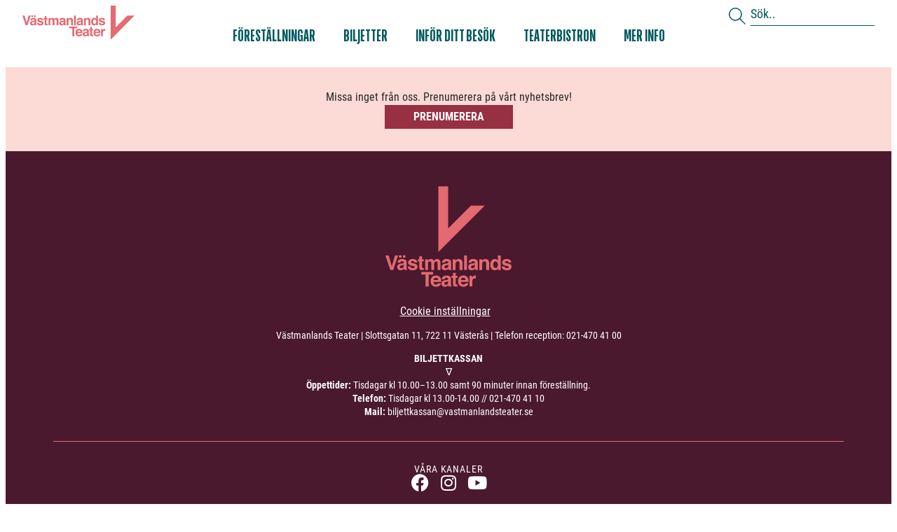

--- FILE ---
content_type: text/html; charset=UTF-8
request_url: https://vastmanlandsteater.se/nyheter/medverkande/jimmy-bergh/
body_size: 26079
content:
<!doctype html><html lang="sv-SE"><head><script data-no-optimize="1">var litespeed_docref=sessionStorage.getItem("litespeed_docref");litespeed_docref&&(Object.defineProperty(document,"referrer",{get:function(){return litespeed_docref}}),sessionStorage.removeItem("litespeed_docref"));</script> <meta charset="UTF-8"><style id="litespeed-ccss">:root{--wp--preset--aspect-ratio--square:1;--wp--preset--aspect-ratio--4-3:4/3;--wp--preset--aspect-ratio--3-4:3/4;--wp--preset--aspect-ratio--3-2:3/2;--wp--preset--aspect-ratio--2-3:2/3;--wp--preset--aspect-ratio--16-9:16/9;--wp--preset--aspect-ratio--9-16:9/16;--wp--preset--color--black:#000;--wp--preset--color--cyan-bluish-gray:#abb8c3;--wp--preset--color--white:#fff;--wp--preset--color--pale-pink:#f78da7;--wp--preset--color--vivid-red:#cf2e2e;--wp--preset--color--luminous-vivid-orange:#ff6900;--wp--preset--color--luminous-vivid-amber:#fcb900;--wp--preset--color--light-green-cyan:#7bdcb5;--wp--preset--color--vivid-green-cyan:#00d084;--wp--preset--color--pale-cyan-blue:#8ed1fc;--wp--preset--color--vivid-cyan-blue:#0693e3;--wp--preset--color--vivid-purple:#9b51e0;--wp--preset--gradient--vivid-cyan-blue-to-vivid-purple:linear-gradient(135deg,rgba(6,147,227,1) 0%,#9b51e0 100%);--wp--preset--gradient--light-green-cyan-to-vivid-green-cyan:linear-gradient(135deg,#7adcb4 0%,#00d082 100%);--wp--preset--gradient--luminous-vivid-amber-to-luminous-vivid-orange:linear-gradient(135deg,rgba(252,185,0,1) 0%,rgba(255,105,0,1) 100%);--wp--preset--gradient--luminous-vivid-orange-to-vivid-red:linear-gradient(135deg,rgba(255,105,0,1) 0%,#cf2e2e 100%);--wp--preset--gradient--very-light-gray-to-cyan-bluish-gray:linear-gradient(135deg,#eee 0%,#a9b8c3 100%);--wp--preset--gradient--cool-to-warm-spectrum:linear-gradient(135deg,#4aeadc 0%,#9778d1 20%,#cf2aba 40%,#ee2c82 60%,#fb6962 80%,#fef84c 100%);--wp--preset--gradient--blush-light-purple:linear-gradient(135deg,#ffceec 0%,#9896f0 100%);--wp--preset--gradient--blush-bordeaux:linear-gradient(135deg,#fecda5 0%,#fe2d2d 50%,#6b003e 100%);--wp--preset--gradient--luminous-dusk:linear-gradient(135deg,#ffcb70 0%,#c751c0 50%,#4158d0 100%);--wp--preset--gradient--pale-ocean:linear-gradient(135deg,#fff5cb 0%,#b6e3d4 50%,#33a7b5 100%);--wp--preset--gradient--electric-grass:linear-gradient(135deg,#caf880 0%,#71ce7e 100%);--wp--preset--gradient--midnight:linear-gradient(135deg,#020381 0%,#2874fc 100%);--wp--preset--font-size--small:13px;--wp--preset--font-size--medium:20px;--wp--preset--font-size--large:36px;--wp--preset--font-size--x-large:42px;--wp--preset--spacing--20:.44rem;--wp--preset--spacing--30:.67rem;--wp--preset--spacing--40:1rem;--wp--preset--spacing--50:1.5rem;--wp--preset--spacing--60:2.25rem;--wp--preset--spacing--70:3.38rem;--wp--preset--spacing--80:5.06rem;--wp--preset--shadow--natural:6px 6px 9px rgba(0,0,0,.2);--wp--preset--shadow--deep:12px 12px 50px rgba(0,0,0,.4);--wp--preset--shadow--sharp:6px 6px 0px rgba(0,0,0,.2);--wp--preset--shadow--outlined:6px 6px 0px -3px rgba(255,255,255,1),6px 6px rgba(0,0,0,1);--wp--preset--shadow--crisp:6px 6px 0px rgba(0,0,0,1)}:root{--wp--style--global--content-size:800px;--wp--style--global--wide-size:1200px}:where(body){margin:0}:root{--wp--style--block-gap:24px}body{padding-top:0;padding-right:0;padding-bottom:0;padding-left:0}a:where(:not(.wp-element-button)){text-decoration:underline}.webien-search-addon-container{position:relative}.webien-search-addon-container .search-form{position:relative;display:flex;flex-direction:column;z-index:2}.webien-search-addon-container .search-form .input-txt{display:flex}.webien-search-addon-container .search-form .input-txt.submit-left{flex-direction:row-reverse}.webien-search-addon-container .search-form input[type=text]{box-shadow:none;-webkit-appearance:none;-moz-appearance:none;appearance:none;outline:none;border:2px solid hsla(0,0%,94.9%,.95);padding:10px 15px;border-radius:0;width:100%}.webien-search-addon-container .search-form button{box-shadow:none;-webkit-appearance:none;-moz-appearance:none;appearance:none;display:flex;align-items:center;background:#202020;color:#fff;border:0;border-radius:0}.webien-search-addon-container .search-form button.button-icon:before{content:"";position:relative;height:1em}.webien-search-addon-container .search-form .results-container{position:absolute;top:calc(100% + 15px);left:0;right:0;background:#fff;padding:20px;box-shadow:0 4px 5px 2px rgba(0,0,0,.1);display:none;min-height:70px}.webien-search-addon-container .search-form .results-container.right{left:auto}.webien-search-addon-container .search-form .results-container .results{max-height:400px;overflow-y:auto;overflow-x:hidden}.webien-search-addon-container .search-form .results-container .results .inner{padding-bottom:50px;background-image:url(/wp-content/plugins/webien-search/dist/images/preloader.svg);background-size:50px 50px;background-position:50% calc(100% + 50px);background-repeat:no-repeat}.webien-search-addon-container .search-form .results-container .post-types{margin-top:20px;display:flex;flex-wrap:wrap}.webien-search-addon-container .search-form .results-container .searching{display:flex;align-items:center;justify-content:center;color:#202020;font-size:14px;opacity:0;text-transform:uppercase;font-weight:700;position:absolute;top:10px;left:50%;transform:translateX(-50%)}.webien-search-addon-container .search-form .results-container .searching .preloader{width:50px;height:50px}.webien-search-addon-container .search-form .results-container .searching .preloader path{fill:var(--e-global-color-primary)!important}.webien-search-addon-container .backdrop{position:fixed;top:0;right:0;bottom:0;left:0;background:0 0;z-index:1;display:none}:root{--webien-search-loader-position:top center}.elementor-screen-only{position:absolute;top:-10000em;width:1px;height:1px;margin:-1px;padding:0;overflow:hidden;clip:rect(0,0,0,0);border:0}.elementor *,.elementor :after,.elementor :before{box-sizing:border-box}.elementor a{box-shadow:none;text-decoration:none}.elementor img{height:auto;max-width:100%;border:none;border-radius:0;box-shadow:none}.e-con>.elementor-element.elementor-absolute{position:absolute}.elementor-element{--flex-direction:initial;--flex-wrap:initial;--justify-content:initial;--align-items:initial;--align-content:initial;--gap:initial;--flex-basis:initial;--flex-grow:initial;--flex-shrink:initial;--order:initial;--align-self:initial;flex-basis:var(--flex-basis);flex-grow:var(--flex-grow);flex-shrink:var(--flex-shrink);order:var(--order);align-self:var(--align-self)}.elementor-element.elementor-absolute{z-index:1}.elementor-element:where(.e-con-full,.elementor-widget){flex-direction:var(--flex-direction);flex-wrap:var(--flex-wrap);justify-content:var(--justify-content);align-items:var(--align-items);align-content:var(--align-content);gap:var(--gap)}.elementor-align-center{text-align:center}.elementor-align-center .elementor-button{width:auto}:root{--page-title-display:block}.elementor-widget{position:relative}.elementor-widget:not(:last-child){margin-bottom:20px}.elementor-widget:not(:last-child).elementor-widget__width-auto,.elementor-widget:not(:last-child).elementor-widget__width-initial{margin-bottom:0}.elementor-grid{display:grid;grid-column-gap:var(--grid-column-gap);grid-row-gap:var(--grid-row-gap)}.elementor-grid .elementor-grid-item{min-width:0}.elementor-grid-0 .elementor-grid{display:inline-block;width:100%;word-spacing:var(--grid-column-gap);margin-bottom:calc(-1*var(--grid-row-gap))}.elementor-grid-0 .elementor-grid .elementor-grid-item{display:inline-block;margin-bottom:var(--grid-row-gap);word-break:break-word}@media (prefers-reduced-motion:no-preference){html{scroll-behavior:smooth}}.e-con{--border-radius:0;--border-top-width:0px;--border-right-width:0px;--border-bottom-width:0px;--border-left-width:0px;--border-style:initial;--border-color:initial;--container-widget-width:100%;--container-widget-height:initial;--container-widget-flex-grow:0;--container-widget-align-self:initial;--content-width:min(100%,var(--container-max-width,1140px));--width:100%;--min-height:initial;--height:auto;--text-align:initial;--margin-top:0px;--margin-right:0px;--margin-bottom:0px;--margin-left:0px;--padding-top:var(--container-default-padding-top,10px);--padding-right:var(--container-default-padding-right,10px);--padding-bottom:var(--container-default-padding-bottom,10px);--padding-left:var(--container-default-padding-left,10px);--position:relative;--z-index:revert;--overflow:visible;--gap:var(--widgets-spacing,20px);--overlay-mix-blend-mode:initial;--overlay-opacity:1;--e-con-grid-template-columns:repeat(3,1fr);--e-con-grid-template-rows:repeat(2,1fr);position:var(--position);width:var(--width);min-width:0;min-height:var(--min-height);height:var(--height);border-radius:var(--border-radius);z-index:var(--z-index);overflow:var(--overflow);--flex-wrap-mobile:wrap;margin-block-start:var(--margin-block-start);margin-inline-end:var(--margin-inline-end);margin-block-end:var(--margin-block-end);margin-inline-start:var(--margin-inline-start);padding-inline-start:var(--padding-inline-start);padding-inline-end:var(--padding-inline-end);--margin-block-start:var(--margin-top);--margin-block-end:var(--margin-bottom);--margin-inline-start:var(--margin-left);--margin-inline-end:var(--margin-right);--padding-inline-start:var(--padding-left);--padding-inline-end:var(--padding-right);--padding-block-start:var(--padding-top);--padding-block-end:var(--padding-bottom);--border-block-start-width:var(--border-top-width);--border-block-end-width:var(--border-bottom-width);--border-inline-start-width:var(--border-left-width);--border-inline-end-width:var(--border-right-width)}.e-con.e-flex{--flex-direction:column;--flex-basis:auto;--flex-grow:0;--flex-shrink:1;flex:var(--flex-grow) var(--flex-shrink) var(--flex-basis)}.e-con-full,.e-con>.e-con-inner{text-align:var(--text-align);padding-block-start:var(--padding-block-start);padding-block-end:var(--padding-block-end)}.e-con-full.e-flex,.e-con.e-flex>.e-con-inner{flex-direction:var(--flex-direction)}.e-con,.e-con>.e-con-inner{display:var(--display)}.e-con-boxed.e-flex{flex-direction:column;flex-wrap:nowrap;justify-content:normal;align-items:normal;align-content:normal}.e-con-boxed{text-align:initial;gap:initial}.e-con.e-flex>.e-con-inner{flex-wrap:var(--flex-wrap);justify-content:var(--justify-content);align-items:var(--align-items);align-content:var(--align-content);flex-basis:auto;flex-grow:1;flex-shrink:1;align-self:auto}.e-con>.e-con-inner{gap:var(--gap);width:100%;max-width:var(--content-width);margin:0 auto;padding-inline-start:0;padding-inline-end:0;height:100%}:is(.elementor-section-wrap,[data-elementor-id])>.e-con{--margin-left:auto;--margin-right:auto;max-width:min(100%,var(--width))}.e-con .elementor-widget.elementor-widget{margin-block-end:0}.e-con:before{content:var(--background-overlay);display:block;position:absolute;mix-blend-mode:var(--overlay-mix-blend-mode);opacity:var(--overlay-opacity);border-radius:var(--border-radius);border-style:var(--border-style);border-color:var(--border-color);border-block-start-width:var(--border-block-start-width);border-inline-end-width:var(--border-inline-end-width);border-block-end-width:var(--border-block-end-width);border-inline-start-width:var(--border-inline-start-width);top:calc(0px - var(--border-top-width));left:calc(0px - var(--border-left-width));width:max(100% + var(--border-left-width) + var(--border-right-width),100%);height:max(100% + var(--border-top-width) + var(--border-bottom-width),100%)}.e-con .elementor-widget{min-width:0}.e-con>.e-con-inner>.elementor-widget>.elementor-widget-container,.e-con>.elementor-widget>.elementor-widget-container{height:100%}.e-con.e-con>.e-con-inner>.elementor-widget,.elementor.elementor .e-con>.elementor-widget{max-width:100%}@media (max-width:767px){.e-con.e-flex{--width:100%;--flex-wrap:var(--flex-wrap-mobile)}}.elementor-heading-title{padding:0;margin:0;line-height:1}.elementor-button{display:inline-block;line-height:1;background-color:#69727d;font-size:15px;padding:12px 24px;border-radius:3px;color:#fff;fill:#fff;text-align:center}.elementor-button:visited{color:#fff}.elementor-button-content-wrapper{display:flex;justify-content:center;flex-direction:row;gap:5px}.elementor-button-text{display:inline-block}.elementor-button span{text-decoration:inherit}.elementor-icon{display:inline-block;line-height:1;color:#69727d;font-size:50px;text-align:center}.elementor-icon i,.elementor-icon svg{width:1em;height:1em;position:relative;display:block}.elementor-icon i:before,.elementor-icon svg:before{position:absolute;left:50%;transform:translateX(-50%)}.elementor-shape-rounded .elementor-icon{border-radius:10%}@media (max-width:767px){.elementor .elementor-hidden-mobile{display:none}}@media (min-width:768px) and (max-width:1024px){.elementor .elementor-hidden-tablet{display:none}}@media (min-width:1025px) and (max-width:99999px){.elementor .elementor-hidden-desktop{display:none}}.elementor-widget-image{text-align:center}.elementor-widget-image a{display:inline-block}.elementor-widget-image a img[src$=".svg"]{width:48px}.elementor-widget-image img{vertical-align:middle;display:inline-block}.elementor-item:after,.elementor-item:before{display:block;position:absolute}.elementor-item:not(:hover):not(:focus):not(.elementor-item-active):not(.highlighted):after,.elementor-item:not(:hover):not(:focus):not(.elementor-item-active):not(.highlighted):before{opacity:0}.e--pointer-underline .elementor-item:after,.e--pointer-underline .elementor-item:before{background-color:#3f444b;height:3px;left:0;width:100%;z-index:2}.e--pointer-underline .elementor-item:after{bottom:0;content:""}.elementor-nav-menu--main .elementor-nav-menu a{padding:13px 20px}.elementor-nav-menu--main .elementor-nav-menu ul{border-style:solid;border-width:0;padding:0;position:absolute;width:12em}.elementor-nav-menu--layout-horizontal{display:flex}.elementor-nav-menu--layout-horizontal .elementor-nav-menu{display:flex;flex-wrap:wrap}.elementor-nav-menu--layout-horizontal .elementor-nav-menu a{flex-grow:1;white-space:nowrap}.elementor-nav-menu--layout-horizontal .elementor-nav-menu>li{display:flex}.elementor-nav-menu--layout-horizontal .elementor-nav-menu>li ul{top:100%!important}.elementor-nav-menu--layout-horizontal .elementor-nav-menu>li:not(:first-child)>a{margin-inline-start:var(--e-nav-menu-horizontal-menu-item-margin)}.elementor-nav-menu--layout-horizontal .elementor-nav-menu>li:not(:first-child)>ul{left:var(--e-nav-menu-horizontal-menu-item-margin)!important}.elementor-nav-menu--layout-horizontal .elementor-nav-menu>li:not(:last-child)>a{margin-inline-end:var(--e-nav-menu-horizontal-menu-item-margin)}.elementor-nav-menu--layout-horizontal .elementor-nav-menu>li:not(:last-child):after{align-self:center;border-color:var(--e-nav-menu-divider-color,#000);border-left-style:var(--e-nav-menu-divider-style,solid);border-left-width:var(--e-nav-menu-divider-width,2px);content:var(--e-nav-menu-divider-content,none);height:var(--e-nav-menu-divider-height,35%)}.elementor-nav-menu__align-center .elementor-nav-menu{justify-content:center;margin-inline-end:auto;margin-inline-start:auto}.elementor-widget-nav-menu .elementor-widget-container{display:flex;flex-direction:column}.elementor-nav-menu{position:relative;z-index:2}.elementor-nav-menu:after{clear:both;content:" ";display:block;font:0/0 serif;height:0;overflow:hidden;visibility:hidden}.elementor-nav-menu,.elementor-nav-menu li,.elementor-nav-menu ul{display:block;line-height:normal;list-style:none;margin:0;padding:0}.elementor-nav-menu ul{display:none}.elementor-nav-menu a,.elementor-nav-menu li{position:relative}.elementor-nav-menu li{border-width:0}.elementor-nav-menu a{align-items:center;display:flex}.elementor-nav-menu a{line-height:20px;padding:10px 20px}.elementor-nav-menu--dropdown{background-color:#fff;font-size:13px}.elementor-nav-menu--dropdown-none .elementor-nav-menu--dropdown{display:none}.elementor-nav-menu--dropdown.elementor-nav-menu__container{margin-top:10px;overflow-x:hidden;overflow-y:auto;transform-origin:top}.elementor-nav-menu--dropdown.elementor-nav-menu__container .elementor-sub-item{font-size:.85em}.elementor-nav-menu--dropdown a{color:#33373d}ul.elementor-nav-menu--dropdown a{border-inline-start:8px solid transparent;text-shadow:none}.elementor-widget-off-canvas{height:-moz-fit-content;height:fit-content;--e-off-canvas-width:400px;--e-off-canvas-height:100vh;--e-off-canvas-justify-content:flex-start;--e-off-canvas-align-items:flex-start;--e-off-canvas-animation-duration:1.5s;--e-off-canvas-content-overflow:auto;--e-off-canvas-overlay-opacity:1;--e-off-canvas-animation-duration-minimum:Max(.001s,var(--e-off-canvas-animation-duration))}.elementor-widget-off-canvas .e-off-canvas{height:100%;left:0;position:fixed;top:0;width:100%;z-index:2147483630}.elementor-widget-off-canvas .e-off-canvas[aria-hidden=true]{opacity:0;visibility:hidden}.elementor-widget-off-canvas .e-off-canvas__overlay{background-color:rgba(0,0,0,.5);height:100%;left:0;opacity:var(--e-off-canvas-overlay-opacity);position:absolute;top:0;width:100%}.elementor-widget-off-canvas .e-off-canvas__main{align-items:var(--e-off-canvas-align-items);display:flex;height:100%;justify-content:var(--e-off-canvas-justify-content);left:0;position:absolute;top:0;width:100%}.elementor-widget-off-canvas .e-off-canvas__content{background-color:#fff;box-shadow:2px 8px 23px 3px rgba(0,0,0,.2);height:var(--e-off-canvas-height);overflow:var(--e-off-canvas-content-overflow);width:var(--e-off-canvas-width)}body:not(.elementor-editor-active) .e-con .elementor-widget-off-canvas{position:absolute}.elementor-widget-divider{--divider-border-style:none;--divider-border-width:1px;--divider-color:#0c0d0e;--divider-icon-size:20px;--divider-element-spacing:10px;--divider-pattern-height:24px;--divider-pattern-size:20px;--divider-pattern-url:none;--divider-pattern-repeat:repeat-x}.elementor-widget-divider .elementor-divider{display:flex}.elementor-widget-divider .elementor-divider-separator{display:flex;margin:0;direction:ltr}.elementor-widget-divider:not(.elementor-widget-divider--view-line_text):not(.elementor-widget-divider--view-line_icon) .elementor-divider-separator{border-block-start:var(--divider-border-width) var(--divider-border-style) var(--divider-color)}.e-con-inner>.elementor-widget-divider{width:var(--container-widget-width,100%);--flex-grow:var(--container-widget-flex-grow)}.elementor-widget-social-icons.elementor-grid-0 .elementor-widget-container{line-height:1;font-size:0}.elementor-widget-social-icons .elementor-grid{grid-column-gap:var(--grid-column-gap,5px);grid-row-gap:var(--grid-row-gap,5px);grid-template-columns:var(--grid-template-columns);justify-content:var(--justify-content,center);justify-items:var(--justify-content,center)}.elementor-icon.elementor-social-icon{font-size:var(--icon-size,25px);line-height:var(--icon-size,25px);width:calc(var(--icon-size,25px) + 2*var(--icon-padding,.5em));height:calc(var(--icon-size,25px) + 2*var(--icon-padding,.5em))}.elementor-social-icon{--e-social-icon-icon-color:#fff;display:inline-flex;background-color:#69727d;align-items:center;justify-content:center;text-align:center}.elementor-social-icon i{color:var(--e-social-icon-icon-color)}.elementor-social-icon:last-child{margin:0}.elementor-social-icon-facebook{background-color:#3b5998}.elementor-social-icon-instagram{background-color:#262626}.elementor-social-icon-youtube{background-color:#cd201f}.e-con{--container-widget-width:100%}.e-con-inner>.elementor-widget-spacer{width:var(--container-widget-width,var(--spacer-size));--align-self:var(--container-widget-align-self,initial);--flex-shrink:0}.e-con-inner>.elementor-widget-spacer>.elementor-widget-container{height:100%;width:100%}.e-con-inner>.elementor-widget-spacer>.elementor-widget-container>.elementor-spacer{height:100%}.e-con-inner>.elementor-widget-spacer>.elementor-widget-container>.elementor-spacer>.elementor-spacer-inner{height:var(--container-widget-height,var(--spacer-size))}:root{--swiper-theme-color:#007aff}:root{--swiper-navigation-size:44px}.elementor-element{--swiper-theme-color:#000;--swiper-navigation-size:44px;--swiper-pagination-bullet-size:6px;--swiper-pagination-bullet-horizontal-gap:6px}.elementor-kit-1195{--e-global-color-primary:#fff;--e-global-color-secondary:#f1f3f3;--e-global-color-text:#282727;--e-global-color-accent:#fff;--e-global-color-409f3b7b:#020101;--e-global-color-6dfb5548:#fff;--e-global-color-7daf0f6:#FFFFFF80;--e-global-color-e4b230c:#e56a71;--e-global-color-7172863d:#973043;--e-global-color-4055e0f4:#4a192d;--e-global-color-59fa3bf:#4a192d;--e-global-color-673bfc0:#fcdad5;--e-global-color-055d1a0:#4f979b;--e-global-color-bb17d04:#00595f;--e-global-color-7b4f6b67:#003237;--e-global-color-c29f310:#003237;--e-global-color-ecd2755:#282727;--e-global-color-8c9ac50:#7a7a7a;--e-global-color-cbc805d:#b8b8b8;--e-global-color-0331ed2:#e5e7e8;--e-global-color-9ecfded:#f1f3f3;--e-global-color-61b4515:#ede9dd;--e-global-color-09b8750:#FFFFFFD1;--e-global-color-78bd86d:#0000001D;--e-global-color-67ae4d8:#0000001D;--e-global-color-cb7d30d:#FFFFFF80;--e-global-typography-primary-font-family:"TT Bluescreen";--e-global-typography-primary-font-weight:700;--e-global-typography-secondary-font-family:"TT Bluescreen";--e-global-typography-secondary-font-weight:400;--e-global-typography-text-font-family:"Roboto Condensed";--e-global-typography-text-font-weight:400;--e-global-typography-accent-font-family:"Roboto Condensed";--e-global-typography-accent-font-weight:300;--e-global-typography-1473f4c-font-family:"TT Bluescreen";--e-global-typography-1473f4c-font-size:9rem;--e-global-typography-1473f4c-font-weight:700;--e-global-typography-1473f4c-text-transform:uppercase;--e-global-typography-1473f4c-line-height:.8em;--e-global-typography-53d9df7-font-family:"TT Bluescreen";--e-global-typography-53d9df7-font-size:7rem;--e-global-typography-53d9df7-font-weight:700;--e-global-typography-53d9df7-text-transform:uppercase;--e-global-typography-53d9df7-line-height:.9em;--e-global-typography-7d1ee61-font-family:"TT Bluescreen";--e-global-typography-7d1ee61-font-size:5rem;--e-global-typography-7d1ee61-font-weight:700;--e-global-typography-7d1ee61-text-transform:uppercase;--e-global-typography-7d1ee61-line-height:1em;--e-global-typography-5ac494e-font-family:"TT Bluescreen";--e-global-typography-5ac494e-font-size:3rem;--e-global-typography-5ac494e-font-weight:700;--e-global-typography-5ac494e-text-transform:uppercase;--e-global-typography-5ac494e-line-height:1em;--e-global-typography-c200025-font-family:"TT Bluescreen";--e-global-typography-c200025-font-size:3rem;--e-global-typography-c200025-font-weight:400;--e-global-typography-c200025-text-transform:uppercase;--e-global-typography-c200025-line-height:1em;--e-global-typography-5161486-font-family:"TT Bluescreen";--e-global-typography-5161486-font-size:3rem;--e-global-typography-5161486-font-weight:700;--e-global-typography-5161486-line-height:1em;--e-global-typography-d75d085-font-family:"TT Bluescreen";--e-global-typography-d75d085-font-size:2rem;--e-global-typography-d75d085-font-weight:700;--e-global-typography-d75d085-text-transform:uppercase;--e-global-typography-d75d085-line-height:1em;--e-global-typography-a559849-font-family:"TT Bluescreen";--e-global-typography-a559849-font-size:2rem;--e-global-typography-a559849-font-weight:700;--e-global-typography-a559849-text-transform:none;--e-global-typography-a559849-line-height:1em;--e-global-typography-6492df9-font-family:"TT Bluescreen";--e-global-typography-6492df9-font-size:1.5rem;--e-global-typography-6492df9-font-weight:700;--e-global-typography-6492df9-text-transform:uppercase;--e-global-typography-6492df9-line-height:1em;--e-global-typography-3b97bc7-font-family:"TT Bluescreen";--e-global-typography-3b97bc7-font-size:3rem;--e-global-typography-3b97bc7-font-weight:700;--e-global-typography-3b97bc7-line-height:1em;--e-global-typography-9597210-font-family:"Roboto Condensed";--e-global-typography-9597210-font-size:1.5rem;--e-global-typography-9597210-font-weight:600;--e-global-typography-9597210-line-height:1.375em;--e-global-typography-1d32cab-font-family:"Roboto Condensed";--e-global-typography-1d32cab-font-size:1.5rem;--e-global-typography-1d32cab-font-weight:300;--e-global-typography-1d32cab-line-height:1.375em;--e-global-typography-c23c00d-font-family:"Roboto Condensed";--e-global-typography-c23c00d-font-size:1.25rem;--e-global-typography-c23c00d-font-weight:400;--e-global-typography-c23c00d-line-height:1.375em;--e-global-typography-1b5bdab-font-family:"Roboto Condensed";--e-global-typography-1b5bdab-font-size:1.125rem;--e-global-typography-1b5bdab-font-weight:400;--e-global-typography-1b5bdab-line-height:1.375em;--e-global-typography-8bed0f9-font-family:"Roboto Condensed";--e-global-typography-8bed0f9-font-size:1rem;--e-global-typography-8bed0f9-font-weight:600;--e-global-typography-8bed0f9-line-height:1.375em;--e-global-typography-77ac6e5-font-family:"Roboto Condensed";--e-global-typography-77ac6e5-font-size:1rem;--e-global-typography-77ac6e5-font-weight:400;--e-global-typography-77ac6e5-line-height:1.375em;--e-global-typography-972ef44-font-family:"Roboto Condensed";--e-global-typography-972ef44-font-size:.875rem;--e-global-typography-972ef44-font-weight:400;--e-global-typography-972ef44-line-height:1.375em;--e-global-typography-92cdefb-font-family:"Roboto Condensed";--e-global-typography-92cdefb-font-size:.875rem;--e-global-typography-92cdefb-font-weight:400;--e-global-typography-92cdefb-text-transform:uppercase;--e-global-typography-92cdefb-line-height:1em;--e-global-typography-92cdefb-letter-spacing:.06em;--e-global-typography-f466427-font-family:"Roboto Condensed";--e-global-typography-f466427-font-size:1.5rem;--e-global-typography-f466427-font-weight:600;--e-global-typography-f466427-line-height:1.2em;--e-global-typography-800dd20-font-family:"Roboto Condensed";--e-global-typography-800dd20-font-size:1rem;--e-global-typography-800dd20-font-weight:600;--e-global-typography-800dd20-text-transform:uppercase;--e-global-typography-800dd20-line-height:1em;--e-global-typography-435b8b9-font-family:"Roboto Condensed";--e-global-typography-435b8b9-font-size:1rem;--e-global-typography-435b8b9-font-weight:400;--e-global-typography-435b8b9-text-transform:none;--e-global-typography-435b8b9-line-height:1em;--e-global-typography-39fef7d-font-family:"TT Bluescreen";--e-global-typography-39fef7d-font-size:1.5rem;--e-global-typography-39fef7d-font-weight:700;--e-global-typography-39fef7d-text-transform:uppercase;--e-global-typography-39fef7d-line-height:1em;--e-global-typography-db07e2b-font-family:"TT Bluescreen";--e-global-typography-db07e2b-font-size:5rem;--e-global-typography-db07e2b-font-weight:700;--e-global-typography-db07e2b-line-height:1em;color:var(--e-global-color-text);font-family:var(--e-global-typography-77ac6e5-font-family),Sans-serif;font-size:var(--e-global-typography-77ac6e5-font-size);font-weight:var(--e-global-typography-77ac6e5-font-weight);line-height:var(--e-global-typography-77ac6e5-line-height)}.elementor-kit-1195 button,.elementor-kit-1195 .elementor-button{background-color:var(--e-global-color-7172863d);font-family:var(--e-global-typography-800dd20-font-family),Sans-serif;font-size:var(--e-global-typography-800dd20-font-size);font-weight:var(--e-global-typography-800dd20-font-weight);text-transform:var(--e-global-typography-800dd20-text-transform);line-height:var(--e-global-typography-800dd20-line-height);color:var(--e-global-color-6dfb5548);border-style:solid;border-width:1px;border-color:var(--e-global-color-7172863d);border-radius:0;padding:8px 40px}.elementor-kit-1195 p{margin-bottom:.75em}.elementor-kit-1195 a{color:var(--e-global-color-bb17d04)}.elementor-kit-1195 h2{font-family:var(--e-global-typography-3b97bc7-font-family),Sans-serif;font-size:var(--e-global-typography-3b97bc7-font-size);font-weight:var(--e-global-typography-3b97bc7-font-weight);line-height:var(--e-global-typography-3b97bc7-line-height)}.e-con{--container-max-width:1128px}.elementor-widget:not(:last-child){margin-block-end:20px}.elementor-element{--widgets-spacing:20px 20px}@media (max-width:1024px){.elementor-kit-1195{--e-global-typography-c200025-font-size:2.5rem;font-size:var(--e-global-typography-77ac6e5-font-size);line-height:var(--e-global-typography-77ac6e5-line-height)}.elementor-kit-1195 h2{font-size:var(--e-global-typography-3b97bc7-font-size);line-height:var(--e-global-typography-3b97bc7-line-height)}.elementor-kit-1195 button,.elementor-kit-1195 .elementor-button{font-size:var(--e-global-typography-800dd20-font-size);line-height:var(--e-global-typography-800dd20-line-height)}.e-con{--container-max-width:928px}}@media (max-width:767px){.elementor-kit-1195{--e-global-typography-1473f4c-font-size:5rem;--e-global-typography-53d9df7-font-size:4rem;--e-global-typography-7d1ee61-font-size:3rem;--e-global-typography-5ac494e-font-size:2rem;--e-global-typography-c200025-font-size:2rem;--e-global-typography-5161486-font-size:2rem;--e-global-typography-d75d085-font-size:1.75rem;--e-global-typography-a559849-font-size:1.75rem;--e-global-typography-6492df9-font-size:1.375rem;--e-global-typography-3b97bc7-font-size:2rem;--e-global-typography-9597210-font-size:1.25rem;--e-global-typography-1d32cab-font-size:1.25rem;--e-global-typography-c23c00d-font-size:1.125rem;--e-global-typography-1b5bdab-font-size:1rem;--e-global-typography-8bed0f9-font-size:.875rem;--e-global-typography-77ac6e5-font-size:1rem;--e-global-typography-972ef44-font-size:.875rem;--e-global-typography-92cdefb-font-size:.75rem;--e-global-typography-f466427-font-size:1.125rem;--e-global-typography-800dd20-font-size:.875rem;--e-global-typography-435b8b9-font-size:.875rem;--e-global-typography-39fef7d-font-size:1.125rem;--e-global-typography-db07e2b-font-size:3rem;font-size:var(--e-global-typography-77ac6e5-font-size);line-height:var(--e-global-typography-77ac6e5-line-height)}.elementor-kit-1195 h2{font-size:var(--e-global-typography-3b97bc7-font-size);line-height:var(--e-global-typography-3b97bc7-line-height)}.elementor-kit-1195 button,.elementor-kit-1195 .elementor-button{font-size:var(--e-global-typography-800dd20-font-size);line-height:var(--e-global-typography-800dd20-line-height)}.e-con{--container-max-width:767px}}[data-elementor-type=popup]:not(.elementor-edit-area){display:none}.jet-accordion__inner{display:-webkit-box;display:-ms-flexbox;display:flex;-webkit-box-orient:vertical;-webkit-box-direction:normal;-ms-flex-flow:column;flex-flow:column;-webkit-box-align:stretch;-ms-flex-align:stretch;align-items:stretch}.jet-toggle{display:-webkit-box;display:-ms-flexbox;display:flex;-webkit-box-orient:vertical;-webkit-box-direction:normal;-ms-flex-flow:column;flex-flow:column;-webkit-box-align:stretch;-ms-flex-align:stretch;align-items:stretch;border:1px solid #e8e8f6;border-radius:5px;margin-bottom:20px;background-color:#fff}.jet-toggle:first-child{margin-top:0!important}.jet-toggle:last-child{margin-bottom:0!important}.jet-toggle__control{padding:15px 20px;display:-webkit-box;display:-ms-flexbox;display:flex;-webkit-box-orient:horizontal;-webkit-box-direction:normal;-ms-flex-flow:row nowrap;flex-flow:row nowrap;-webkit-box-pack:start;-ms-flex-pack:start;justify-content:flex-start;-webkit-box-align:center;-ms-flex-align:center;align-items:center}.jet-toggle__label-icon{margin-right:10px}.jet-toggle__label-icon.jet-toggle-icon-position-right{margin-left:10px;margin-right:0;-webkit-box-ordinal-group:4;-ms-flex-order:3;order:3}.jet-toggle__label-icon .icon-active{display:none}.jet-toggle__label-icon i{display:-webkit-box;display:-ms-flexbox;display:flex}.jet-toggle__icon{display:-webkit-box;display:-ms-flexbox;display:flex;-webkit-box-pack:center;-ms-flex-pack:center;justify-content:center;-webkit-box-align:center;-ms-flex-align:center;align-items:center;font-size:15px;width:25px;height:25px;border-radius:50%;color:#fff;background-color:#6ec1e4}.jet-toggle__label-text{font-weight:600;color:#7a7a7a;margin:0}.jet-toggle__content{height:0;overflow:hidden;visibility:hidden}.jet-toggle:not(.active-toggle)>.jet-toggle__content{padding:0!important;margin:0!important;border:none!important;-webkit-box-shadow:none!important;box-shadow:none!important}.jet-toggle__content-inner{position:relative;padding:30px}.jet-tabs-icon{line-height:1;text-align:center}.fab,.fal{-moz-osx-font-smoothing:grayscale;-webkit-font-smoothing:antialiased;display:inline-block;font-style:normal;font-variant:normal;text-rendering:auto;line-height:1}.fa-angle-down:before{content:"\f107"}.fa-angle-up:before{content:"\f106"}.fa-facebook:before{content:"\f09a"}.fa-instagram:before{content:"\f16d"}.fa-search:before{content:"\f002"}.fa-times:before{content:"\f00d"}.fa-youtube:before{content:"\f167"}.fab{font-family:"Font Awesome 5 Brands"}.fab{font-weight:400}.elementor-25 .elementor-element.elementor-element-3ee92e7{--display:flex;--flex-direction:row;--container-widget-width:calc((1 - var(--container-widget-flex-grow))*100%);--container-widget-height:100%;--container-widget-flex-grow:1;--container-widget-align-self:stretch;--flex-wrap-mobile:wrap;--align-items:center;--margin-top:0px;--margin-bottom:0px;--margin-left:0px;--margin-right:0px;--z-index:9999}.elementor-25 .elementor-element.elementor-element-3ee92e7:not(.elementor-motion-effects-element-type-background){background-color:#fff}.elementor-25 .elementor-element.elementor-element-2f7401a{--display:flex;--justify-content:center;--padding-top:0px;--padding-bottom:0px;--padding-left:24px;--padding-right:0px}.elementor-25 .elementor-element.elementor-element-2f7401a:not(.elementor-motion-effects-element-type-background){background-image:url("https://vastmanlandsteater.se/wp-content/uploads/2022/01/teatern-triangel.svg");background-position:top left;background-repeat:no-repeat;background-size:contain}.elementor-25 .elementor-element.elementor-element-2f7401a.e-con{--align-self:stretch;--flex-grow:0;--flex-shrink:0}.elementor-25 .elementor-element.elementor-element-bbeeb29{text-align:left}.elementor-25 .elementor-element.elementor-element-bbeeb29 img{width:160px}.elementor-25 .elementor-element.elementor-element-b5eb8a2.elementor-element{--flex-grow:1;--flex-shrink:0}.elementor-25 .elementor-element.elementor-element-b5eb8a2 .elementor-nav-menu .elementor-item{font-family:var(--e-global-typography-39fef7d-font-family),Sans-serif;font-size:var(--e-global-typography-39fef7d-font-size);font-weight:var(--e-global-typography-39fef7d-font-weight);text-transform:var(--e-global-typography-39fef7d-text-transform);line-height:var(--e-global-typography-39fef7d-line-height)}.elementor-25 .elementor-element.elementor-element-b5eb8a2 .elementor-nav-menu--main .elementor-item{color:var(--e-global-color-bb17d04);fill:var(--e-global-color-bb17d04);padding-left:12px;padding-right:12px;padding-top:32px;padding-bottom:32px}.elementor-25 .elementor-element.elementor-element-b5eb8a2 .elementor-nav-menu--main:not(.e--pointer-framed) .elementor-item:before,.elementor-25 .elementor-element.elementor-element-b5eb8a2 .elementor-nav-menu--main:not(.e--pointer-framed) .elementor-item:after{background-color:#FFFFFF00}.elementor-25 .elementor-element.elementor-element-b5eb8a2 .e--pointer-underline .elementor-item:after{height:6px}.elementor-25 .elementor-element.elementor-element-b5eb8a2{--e-nav-menu-horizontal-menu-item-margin:calc(16px/2)}.elementor-25 .elementor-element.elementor-element-b5eb8a2 .elementor-nav-menu--dropdown a{color:var(--e-global-color-bb17d04)}.elementor-25 .elementor-element.elementor-element-b5eb8a2 .elementor-nav-menu--dropdown{background-color:var(--e-global-color-09b8750)}.elementor-25 .elementor-element.elementor-element-b5eb8a2 .elementor-nav-menu--dropdown .elementor-item,.elementor-25 .elementor-element.elementor-element-b5eb8a2 .elementor-nav-menu--dropdown .elementor-sub-item{font-family:var(--e-global-typography-77ac6e5-font-family),Sans-serif;font-size:var(--e-global-typography-77ac6e5-font-size);font-weight:var(--e-global-typography-77ac6e5-font-weight)}.elementor-25 .elementor-element.elementor-element-b5eb8a2 .elementor-nav-menu--dropdown a{padding-left:12px;padding-right:12px;padding-top:0;padding-bottom:0}.elementor-25 .elementor-element.elementor-element-b5eb8a2 .elementor-nav-menu--main>.elementor-nav-menu>li>.elementor-nav-menu--dropdown,.elementor-25 .elementor-element.elementor-element-b5eb8a2 .elementor-nav-menu__container.elementor-nav-menu--dropdown{margin-top:0!important}.elementor-25 .elementor-element.elementor-element-9244134{--display:flex;--flex-direction:row;--container-widget-width:initial;--container-widget-height:100%;--container-widget-flex-grow:1;--container-widget-align-self:stretch;--flex-wrap-mobile:wrap;--justify-content:flex-end;--padding-top:0px;--padding-bottom:0px;--padding-left:0px;--padding-right:24px}.elementor-25 .elementor-element.elementor-element-9244134.e-con{--flex-grow:0;--flex-shrink:0}.elementor-25 .elementor-element.elementor-element-95da47b{width:100%;max-width:100%}.elementor-25 .elementor-element.elementor-element-95da47b .input-txt{gap:8px}.elementor-25 .elementor-element.elementor-element-95da47b input[type=text]{font-family:"Roboto Condensed",Sans-serif;font-size:1.125rem;font-weight:400;line-height:1.375em;color:var(--e-global-color-bb17d04);background-color:#00000000;padding:0 0 4px;border-style:solid;border-width:0 0 1px;border-color:var(--e-global-color-bb17d04)}.elementor-25 .elementor-element.elementor-element-95da47b input[type=text]::-webkit-placeholder{color:var(--e-global-color-bb17d04)}.elementor-25 .elementor-element.elementor-element-95da47b input[type=text]::-moz-placeholder{color:var(--e-global-color-bb17d04)}.elementor-25 .elementor-element.elementor-element-95da47b input[type=text]:-ms-input-placeholder{color:var(--e-global-color-bb17d04)}.elementor-25 .elementor-element.elementor-element-95da47b input[type=text]:-moz-placeholder{color:var(--e-global-color-bb17d04)}.elementor-25 .elementor-element.elementor-element-95da47b button svg{width:24px;height:24px}.elementor-25 .elementor-element.elementor-element-95da47b button{color:var(--e-global-color-bb17d04);background-color:#00000000;padding:0}.elementor-25 .elementor-element.elementor-element-95da47b .results-container{top:calc(100% + 25px);background-color:var(--e-global-color-09b8750);width:440px;padding:0 24px 24px;box-shadow:0px 0px 0px 0px rgba(0,0,0,0)}.elementor-25 .elementor-element.elementor-element-eddc004{--display:flex;--min-height:72px;--flex-direction:row;--container-widget-width:calc((1 - var(--container-widget-flex-grow))*100%);--container-widget-height:100%;--container-widget-flex-grow:1;--container-widget-align-self:stretch;--flex-wrap-mobile:wrap;--justify-content:space-between;--align-items:center;--margin-top:0px;--margin-bottom:-72px;--margin-left:0px;--margin-right:0px;--z-index:9999}.elementor-25 .elementor-element.elementor-element-eddc004:not(.elementor-motion-effects-element-type-background){background-color:var(--e-global-color-09b8750)}.elementor-25 .elementor-element.elementor-element-0b93ecd img{width:120px}.elementor-25 .elementor-element.elementor-element-45f4161 img{width:32px}.elementor-location-header:before,.elementor-location-footer:before{content:"";display:table;clear:both}@media (max-width:1024px){.elementor-25 .elementor-element.elementor-element-b5eb8a2 .elementor-nav-menu .elementor-item{font-size:var(--e-global-typography-39fef7d-font-size);line-height:var(--e-global-typography-39fef7d-line-height)}.elementor-25 .elementor-element.elementor-element-b5eb8a2 .elementor-nav-menu--dropdown .elementor-item,.elementor-25 .elementor-element.elementor-element-b5eb8a2 .elementor-nav-menu--dropdown .elementor-sub-item{font-size:var(--e-global-typography-77ac6e5-font-size)}}@media (max-width:767px){.elementor-25 .elementor-element.elementor-element-b5eb8a2 .elementor-nav-menu .elementor-item{font-size:var(--e-global-typography-39fef7d-font-size);line-height:var(--e-global-typography-39fef7d-line-height)}.elementor-25 .elementor-element.elementor-element-b5eb8a2 .elementor-nav-menu--dropdown .elementor-item,.elementor-25 .elementor-element.elementor-element-b5eb8a2 .elementor-nav-menu--dropdown .elementor-sub-item{font-size:var(--e-global-typography-77ac6e5-font-size)}.elementor-25 .elementor-element.elementor-element-95da47b input[type=text]{font-size:1rem}.elementor-25 .elementor-element.elementor-element-eddc004{--width:100%}}@media (min-width:768px){.elementor-25 .elementor-element.elementor-element-2f7401a{--width:240px}.elementor-25 .elementor-element.elementor-element-9244134{--width:240px}}@media (max-width:1024px) and (min-width:768px){.elementor-25 .elementor-element.elementor-element-eddc004{--width:100%}}.elementor-89 .elementor-element.elementor-element-2f14c26{--display:flex;--flex-direction:column;--container-widget-width:100%;--container-widget-height:initial;--container-widget-flex-grow:0;--container-widget-align-self:initial;--flex-wrap-mobile:wrap;--gap:0px 0px}.elementor-89 .elementor-element.elementor-element-2f14c26:not(.elementor-motion-effects-element-type-background){background-color:var(--e-global-color-59fa3bf)}.elementor-89 .elementor-element.elementor-element-2f14c26.e-con{--flex-grow:0;--flex-shrink:0}.elementor-89 .elementor-element.elementor-element-9cc046a{--display:flex}.elementor-89 .elementor-element.elementor-element-9cc046a:not(.elementor-motion-effects-element-type-background){background-color:var(--e-global-color-673bfc0)}.elementor-89 .elementor-element.elementor-element-5bf0114{text-align:center}.elementor-89 .elementor-element.elementor-element-5bf0114 .elementor-heading-title{font-family:var(--e-global-typography-77ac6e5-font-family),Sans-serif;font-size:var(--e-global-typography-77ac6e5-font-size);font-weight:var(--e-global-typography-77ac6e5-font-weight);line-height:var(--e-global-typography-77ac6e5-line-height)}.elementor-89 .elementor-element.elementor-element-cec7a5b .e-off-canvas__content{background-color:var(--e-global-color-673bfc0)}.elementor-89 .elementor-element.elementor-element-cec7a5b .e-off-canvas__overlay{background-color:#00000040}.elementor-89 .elementor-element.elementor-element-cec7a5b{--e-off-canvas-justify-content:center;--e-off-canvas-align-items:center;--e-off-canvas-width:800px;--e-off-canvas-height:400px;--e-off-canvas-content-overflow:auto;--e-off-canvas-animation-duration:.3s;--e-off-canvas-overlay-opacity:1}.elementor-89 .elementor-element.elementor-element-7ffb973{--display:flex;--min-height:400px;--justify-content:center;--align-items:center;--container-widget-width:calc((1 - var(--container-widget-flex-grow))*100%)}.elementor-89 .elementor-element.elementor-element-91fe2fc{width:var(--container-widget-width,80%);max-width:80%;--container-widget-width:80%;--container-widget-flex-grow:0;text-align:center}.elementor-89 .elementor-element.elementor-element-91fe2fc .elementor-heading-title{color:var(--e-global-color-7172863d);font-family:var(--e-global-typography-5ac494e-font-family),Sans-serif;font-size:var(--e-global-typography-5ac494e-font-size);font-weight:var(--e-global-typography-5ac494e-font-weight);text-transform:var(--e-global-typography-5ac494e-text-transform);line-height:var(--e-global-typography-5ac494e-line-height)}body:not(.rtl) .elementor-89 .elementor-element.elementor-element-df6b7af{right:16px}.elementor-89 .elementor-element.elementor-element-df6b7af{top:16px;z-index:100}.elementor-89 .elementor-element.elementor-element-df6b7af .elementor-icon-wrapper{text-align:center}.elementor-89 .elementor-element.elementor-element-df6b7af.elementor-view-default .elementor-icon{color:#973043;border-color:#973043}.elementor-89 .elementor-element.elementor-element-df6b7af .elementor-icon{font-size:24px}.elementor-89 .elementor-element.elementor-element-7aade51{--display:flex;--align-items:center;--container-widget-width:calc((1 - var(--container-widget-flex-grow))*100%)}.elementor-89 .elementor-element.elementor-element-62785d9 .elementor-icon-wrapper{text-align:center}.elementor-89 .elementor-element.elementor-element-62785d9.elementor-view-default .elementor-icon{color:#fff;border-color:#fff}.elementor-89 .elementor-element.elementor-element-62785d9.elementor-view-default .elementor-icon svg{fill:#fff}.elementor-89 .elementor-element.elementor-element-62785d9 .elementor-icon{font-size:180px}.elementor-89 .elementor-element.elementor-element-62785d9 .elementor-icon svg{height:180px}.elementor-89 .elementor-element.elementor-element-ec0359e{width:auto;max-width:auto}.elementor-89 .elementor-element.elementor-element-ec0359e>.elementor-widget-container{margin:0 10px 0 0}.elementor-89 .elementor-element.elementor-element-06f53bf{text-align:center;color:var(--e-global-color-accent);font-family:var(--e-global-typography-972ef44-font-family),Sans-serif;font-size:var(--e-global-typography-972ef44-font-size);font-weight:var(--e-global-typography-972ef44-font-weight);line-height:var(--e-global-typography-972ef44-line-height)}.elementor-89 .elementor-element.elementor-element-a2621f7{--display:flex;--align-items:center;--container-widget-width:calc((1 - var(--container-widget-flex-grow))*100%)}.elementor-89 .elementor-element.elementor-element-4a58b3c{--divider-border-style:solid;--divider-color:var(--e-global-color-e4b230c);--divider-border-width:1px}.elementor-89 .elementor-element.elementor-element-4a58b3c>.elementor-widget-container{margin:0 0 32px}.elementor-89 .elementor-element.elementor-element-4a58b3c .elementor-divider-separator{width:100%}.elementor-89 .elementor-element.elementor-element-4a58b3c .elementor-divider{padding-block-start:0px;padding-block-end:0px}.elementor-89 .elementor-element.elementor-element-297a420{text-align:center}.elementor-89 .elementor-element.elementor-element-297a420 .elementor-heading-title{color:var(--e-global-color-accent);font-family:var(--e-global-typography-92cdefb-font-family),Sans-serif;font-size:var(--e-global-typography-92cdefb-font-size);font-weight:var(--e-global-typography-92cdefb-font-weight);text-transform:var(--e-global-typography-92cdefb-text-transform);line-height:var(--e-global-typography-92cdefb-line-height);letter-spacing:var(--e-global-typography-92cdefb-letter-spacing)}.elementor-89 .elementor-element.elementor-element-57675e8{--grid-template-columns:repeat(0,auto);--icon-size:25px;--grid-column-gap:16px;--grid-row-gap:0px}.elementor-89 .elementor-element.elementor-element-57675e8 .elementor-widget-container{text-align:center}.elementor-89 .elementor-element.elementor-element-57675e8 .elementor-social-icon{background-color:rgba(33,33,33,0);--icon-padding:0em}.elementor-89 .elementor-element.elementor-element-0bbf409{--spacer-size:80px}.elementor-location-header:before,.elementor-location-footer:before{content:"";display:table;clear:both}@media (min-width:768px){.elementor-89 .elementor-element.elementor-element-2f14c26{--width:100%}.elementor-89 .elementor-element.elementor-element-9cc046a{--content-width:520px}.elementor-89 .elementor-element.elementor-element-7aade51{--content-width:520px}}@media (max-width:1024px){.elementor-89 .elementor-element.elementor-element-5bf0114 .elementor-heading-title{font-size:var(--e-global-typography-77ac6e5-font-size);line-height:var(--e-global-typography-77ac6e5-line-height)}.elementor-89 .elementor-element.elementor-element-cec7a5b{--e-off-canvas-width:600px}.elementor-89 .elementor-element.elementor-element-91fe2fc{--container-widget-width:100%;--container-widget-flex-grow:0;width:var(--container-widget-width,100%);max-width:100%}.elementor-89 .elementor-element.elementor-element-91fe2fc .elementor-heading-title{font-size:var(--e-global-typography-5ac494e-font-size);line-height:var(--e-global-typography-5ac494e-line-height)}.elementor-89 .elementor-element.elementor-element-06f53bf{font-size:var(--e-global-typography-972ef44-font-size);line-height:var(--e-global-typography-972ef44-line-height)}.elementor-89 .elementor-element.elementor-element-297a420 .elementor-heading-title{font-size:var(--e-global-typography-92cdefb-font-size);line-height:var(--e-global-typography-92cdefb-line-height);letter-spacing:var(--e-global-typography-92cdefb-letter-spacing)}}@media (max-width:767px){.elementor-89 .elementor-element.elementor-element-5bf0114 .elementor-heading-title{font-size:var(--e-global-typography-77ac6e5-font-size);line-height:var(--e-global-typography-77ac6e5-line-height)}.elementor-89 .elementor-element.elementor-element-cec7a5b{--e-off-canvas-width:calc(100vw - 32px)}.elementor-89 .elementor-element.elementor-element-91fe2fc .elementor-heading-title{font-size:var(--e-global-typography-5ac494e-font-size);line-height:var(--e-global-typography-5ac494e-line-height)}.elementor-89 .elementor-element.elementor-element-06f53bf{text-align:center;font-size:var(--e-global-typography-972ef44-font-size);line-height:var(--e-global-typography-972ef44-line-height)}.elementor-89 .elementor-element.elementor-element-4a58b3c>.elementor-widget-container{margin:0 0 24px}.elementor-89 .elementor-element.elementor-element-297a420 .elementor-heading-title{font-size:var(--e-global-typography-92cdefb-font-size);line-height:var(--e-global-typography-92cdefb-line-height);letter-spacing:var(--e-global-typography-92cdefb-letter-spacing)}.elementor-89 .elementor-element.elementor-element-57675e8 .elementor-widget-container{text-align:center}}.elementor-89 .elementor-element.elementor-element-df6b7af .elementor-icon{color:#973043!important}.elementor-89 .elementor-element.elementor-element-df6b7af .elementor-icon{color:#973043!important}footer a{color:#fff!important}.elementor-118 .elementor-element.elementor-element-db7cb4e{--display:flex;--flex-direction:column;--container-widget-width:100%;--container-widget-height:initial;--container-widget-flex-grow:0;--container-widget-align-self:initial;--flex-wrap-mobile:wrap;--gap:32px 32px}.elementor-118 .elementor-element.elementor-element-52432b2{--display:flex;--min-height:72px;--flex-direction:row;--container-widget-width:calc((1 - var(--container-widget-flex-grow))*100%);--container-widget-height:100%;--container-widget-flex-grow:1;--container-widget-align-self:stretch;--flex-wrap-mobile:wrap;--align-items:center;--flex-wrap:nowrap}.elementor-118 .elementor-element.elementor-element-596a855{width:100%;max-width:100%}.elementor-118 .elementor-element.elementor-element-596a855 .input-txt{gap:8px}.elementor-118 .elementor-element.elementor-element-596a855 input[type=text]{font-family:"Roboto Condensed",Sans-serif;font-size:1.125rem;font-weight:400;line-height:1.375em;color:var(--e-global-color-accent);background-color:#00000000;padding:0 0 4px;border-style:solid;border-width:0 0 1px;border-color:var(--e-global-color-7daf0f6)}.elementor-118 .elementor-element.elementor-element-596a855 input[type=text]::-webkit-placeholder{color:var(--e-global-color-accent)}.elementor-118 .elementor-element.elementor-element-596a855 input[type=text]::-moz-placeholder{color:var(--e-global-color-accent)}.elementor-118 .elementor-element.elementor-element-596a855 input[type=text]:-ms-input-placeholder{color:var(--e-global-color-accent)}.elementor-118 .elementor-element.elementor-element-596a855 input[type=text]:-moz-placeholder{color:var(--e-global-color-accent)}.elementor-118 .elementor-element.elementor-element-596a855 button i{font-size:20px}.elementor-118 .elementor-element.elementor-element-596a855 button{color:var(--e-global-color-accent);background-color:#00000000;padding:0}.elementor-118 .elementor-element.elementor-element-596a855 .results-container{top:calc(100% + 25.5px);background-color:var(--e-global-color-6dfb5548);width:100%;padding:0 24px 24px;box-shadow:0px 0px 0px 0px rgba(0,0,0,0)}.elementor-118 .elementor-element.elementor-element-286dc04>.elementor-widget-container{margin:0 0 -8px}.elementor-118 .elementor-element.elementor-element-286dc04 .elementor-icon-wrapper{text-align:center}.elementor-118 .elementor-element.elementor-element-286dc04.elementor-view-default .elementor-icon{color:var(--e-global-color-accent);border-color:var(--e-global-color-accent)}.elementor-118 .elementor-element.elementor-element-286dc04 .elementor-icon{font-size:24px}.elementor-118 .elementor-element.elementor-element-b8de12e{--display:flex;--gap:24px 24px}.elementor-118 .elementor-element.elementor-element-0fe1cf4 .elementor-nav-menu .elementor-item{font-family:var(--e-global-typography-c200025-font-family),Sans-serif;font-size:var(--e-global-typography-c200025-font-size);font-weight:var(--e-global-typography-c200025-font-weight);text-transform:var(--e-global-typography-c200025-text-transform);line-height:var(--e-global-typography-c200025-line-height)}.elementor-118 .elementor-element.elementor-element-0fe1cf4 .elementor-nav-menu--main .elementor-item{color:var(--e-global-color-accent);fill:var(--e-global-color-accent);padding-left:0;padding-right:0;padding-top:0;padding-bottom:0}.elementor-118 .elementor-element.elementor-element-0fe1cf4 .e--pointer-underline .elementor-item:after{height:0}.elementor-118 .elementor-element.elementor-element-0fe1cf4{--e-nav-menu-horizontal-menu-item-margin:calc(24px/2)}.elementor-118 .elementor-element.elementor-element-0fe1cf4 .elementor-nav-menu--main:not(.elementor-nav-menu--layout-horizontal) .elementor-nav-menu>li:not(:last-child){margin-bottom:24px}.elementor-118 .elementor-element.elementor-element-6afa9f3>.elementor-widget-container>.jet-accordion>.jet-accordion__inner>.jet-toggle{background-color:#00000000;margin:0;border-style:none}.elementor-118 .elementor-element.elementor-element-6afa9f3>.elementor-widget-container>.jet-accordion>.jet-accordion__inner>.jet-toggle>.jet-toggle__control .jet-toggle__label-icon{margin:0 0 0 12px}.elementor-118 .elementor-element.elementor-element-6afa9f3>.elementor-widget-container>.jet-accordion>.jet-accordion__inner>.jet-toggle>.jet-toggle__control{justify-content:flex-start;padding:0}.elementor-118 .elementor-element.elementor-element-6afa9f3 .jet-toggle__label-text{text-align:left}.elementor-118 .elementor-element.elementor-element-6afa9f3>.elementor-widget-container>.jet-accordion>.jet-accordion__inner>.jet-toggle>.jet-toggle__control .jet-toggle__label-text{color:var(--e-global-color-accent);font-family:var(--e-global-typography-c200025-font-family),Sans-serif;font-size:var(--e-global-typography-c200025-font-size);font-weight:var(--e-global-typography-c200025-font-weight);text-transform:var(--e-global-typography-c200025-text-transform);line-height:var(--e-global-typography-c200025-line-height)}.elementor-118 .elementor-element.elementor-element-6afa9f3>.elementor-widget-container>.jet-accordion>.jet-accordion__inner>.jet-toggle>.jet-toggle__control .jet-toggle__label-icon .icon-normal{color:var(--e-global-color-accent);background-color:#00000000;font-size:2rem;width:1em;height:1em}.elementor-118 .elementor-element.elementor-element-6afa9f3>.elementor-widget-container>.jet-accordion>.jet-accordion__inner>.jet-toggle>.jet-toggle__content>.jet-toggle__content-inner{padding:24px 0 0}.elementor-118 .elementor-element.elementor-element-65da6d2{--display:flex}.elementor-118 .elementor-element.elementor-element-58cfbf4 .elementor-heading-title{color:var(--e-global-color-accent);font-family:var(--e-global-typography-92cdefb-font-family),Sans-serif;font-size:var(--e-global-typography-92cdefb-font-size);font-weight:var(--e-global-typography-92cdefb-font-weight);text-transform:var(--e-global-typography-92cdefb-text-transform);line-height:var(--e-global-typography-92cdefb-line-height);letter-spacing:var(--e-global-typography-92cdefb-letter-spacing)}.elementor-118 .elementor-element.elementor-element-7f8339e{--grid-template-columns:repeat(0,auto);--icon-size:25px;--grid-column-gap:16px;--grid-row-gap:0px}.elementor-118 .elementor-element.elementor-element-7f8339e .elementor-social-icon{background-color:#00000000;--icon-padding:0em}.elementor-118 .elementor-element.elementor-element-7f8339e .elementor-social-icon i{color:var(--e-global-color-accent)}@media (max-width:1024px){.elementor-118 .elementor-element.elementor-element-0fe1cf4 .elementor-nav-menu .elementor-item{font-size:var(--e-global-typography-c200025-font-size);line-height:var(--e-global-typography-c200025-line-height)}.elementor-118 .elementor-element.elementor-element-6afa9f3>.elementor-widget-container>.jet-accordion>.jet-accordion__inner>.jet-toggle>.jet-toggle__control .jet-toggle__label-text{font-size:var(--e-global-typography-c200025-font-size);line-height:var(--e-global-typography-c200025-line-height)}.elementor-118 .elementor-element.elementor-element-58cfbf4 .elementor-heading-title{font-size:var(--e-global-typography-92cdefb-font-size);line-height:var(--e-global-typography-92cdefb-line-height);letter-spacing:var(--e-global-typography-92cdefb-letter-spacing)}}@media (max-width:767px){.elementor-118 .elementor-element.elementor-element-52432b2{--z-index:2}.elementor-118 .elementor-element.elementor-element-596a855 input[type=text]{font-size:1rem}.elementor-118 .elementor-element.elementor-element-b8de12e{--gap:16px 16px;--z-index:1}.elementor-118 .elementor-element.elementor-element-0fe1cf4 .elementor-nav-menu .elementor-item{font-size:var(--e-global-typography-c200025-font-size);line-height:var(--e-global-typography-c200025-line-height)}.elementor-118 .elementor-element.elementor-element-0fe1cf4{--e-nav-menu-horizontal-menu-item-margin:calc(16px/2)}.elementor-118 .elementor-element.elementor-element-0fe1cf4 .elementor-nav-menu--main:not(.elementor-nav-menu--layout-horizontal) .elementor-nav-menu>li:not(:last-child){margin-bottom:16px}.elementor-118 .elementor-element.elementor-element-6afa9f3>.elementor-widget-container>.jet-accordion>.jet-accordion__inner>.jet-toggle>.jet-toggle__control .jet-toggle__label-text{font-size:var(--e-global-typography-c200025-font-size);line-height:var(--e-global-typography-c200025-line-height)}.elementor-118 .elementor-element.elementor-element-6afa9f3>.elementor-widget-container>.jet-accordion>.jet-accordion__inner>.jet-toggle>.jet-toggle__control .jet-toggle__label-icon .icon-normal{font-size:1.5rem}.elementor-118 .elementor-element.elementor-element-6afa9f3>.elementor-widget-container>.jet-accordion>.jet-accordion__inner>.jet-toggle>.jet-toggle__content>.jet-toggle__content-inner{padding:16px 0 0}.elementor-118 .elementor-element.elementor-element-58cfbf4 .elementor-heading-title{font-size:var(--e-global-typography-92cdefb-font-size);line-height:var(--e-global-typography-92cdefb-line-height);letter-spacing:var(--e-global-typography-92cdefb-letter-spacing)}}.lazyload{background-size:cover}.lazyload:not(img,[data-hasoverlay="1"]){position:relative}.lazyload:not(img,[data-hasoverlay="1"]):before{background-size:cover;border-radius:inherit;content:"";height:100%;left:0;opacity:1;position:absolute;top:0;width:100%}.lazyload:not(img,[data-hasoverlay="1"]):after{content:""}.lazyload:not(img,[data-hasoverlay="1"]).e-con:after{display:none}.elementor-widget-image a{display:block!important}body,html{overflow-x:hidden}.elementor-element-jump-to-content{position:fixed!important;z-index:9999}.elementor-element-jump-to-content .jump-to-content-button a{background:#fff!important;border:2px solid #000!important;color:#000!important;left:30px;opacity:0;outline-color:transparent!important;position:fixed;top:-300px}:root{--webien-padding-none:0px;--webien-padding-top-none:0px;--webien-padding-right-none:0px;--webien-padding-bottom-none:0px;--webien-padding-left-none:0px;--webien-padding-top-default:0px;--webien-padding-right-default:0px;--webien-padding-bottom-default:0px;--webien-padding-left-default:0px;--webien-padding-top-xs:10px;--webien-padding-right-xs:10px;--webien-padding-bottom-xs:10px;--webien-padding-left-xs:10px;--webien-padding-top-s:20px;--webien-padding-right-s:20px;--webien-padding-bottom-s:20px;--webien-padding-left-s:20px;--webien-padding-top-m:30px;--webien-padding-right-m:30px;--webien-padding-bottom-m:30px;--webien-padding-left-m:30px;--webien-padding-top-l:50px;--webien-padding-right-l:50px;--webien-padding-bottom-l:50px;--webien-padding-left-l:50px;--webien-padding-top-xl:80px;--webien-padding-right-xl:80px;--webien-padding-bottom-xl:80px;--webien-padding-left-xl:80px}div[class^=webien-container-padding-]:after{display:none}.webien-container-padding-default.e-con-boxed>.e-con-inner,.webien-container-padding-default.e-con-full{padding-bottom:var(--padding-block-end);padding-top:var(--padding-block-start)}.elementor-button{.elementor-align-icon-right{margin-left:0}.elementor-button-content-wrapper{gap:8px;align-items:center}}:root{--text:#484848;--black:#020101;--gray-01:#484848;--white:#fff;--turquoise-02:#00595f;--turquoise-02-hover:#003237;--red-02:#973043;--red-02-hover:#4a192d;--border:#0000001D}p:last-of-type{margin-bottom:0!important}.haus-header .logo-container.e-con{background-position:-200px 0!important}.haus-header .logo{transform:scale(1);opacity:1}.haus-header .sub-menu{padding:8px 0!important}.haus-header .sub-menu .menu-item a{padding:6px 12px!important}.haus-header .haus-search .search-form button{aspect-ratio:1/1;width:48px;justify-content:center}.haus-header .haus-search .search-form .results-container .post-types{gap:8px;align-items:center}:root{--webien-padding-none:0px;--webien-padding-top-none:0px;--webien-padding-right-none:0px;--webien-padding-bottom-none:0px;--webien-padding-left-none:0px;--webien-padding-top-default:0px;--webien-padding-right-default:24px;--webien-padding-bottom-default:0px;--webien-padding-left-default:24px;--webien-padding-top-xs:24px;--webien-padding-right-xs:24px;--webien-padding-bottom-xs:24px;--webien-padding-left-xs:24px;--webien-padding-top-s:48px;--webien-padding-right-s:24px;--webien-padding-bottom-s:48px;--webien-padding-left-s:24px;--webien-padding-top-m:80px;--webien-padding-right-m:24px;--webien-padding-bottom-m:80px;--webien-padding-left-m:24px;--webien-padding-top-l:136px;--webien-padding-right-l:24px;--webien-padding-bottom-l:24px;--webien-padding-left-l:24px;--webien-padding-top-xl:136px;--webien-padding-right-xl:24px;--webien-padding-bottom-xl:136px;--webien-padding-left-xl:24px}@media screen and (min-width:768px){:root{--webien-padding-none:0px;--webien-padding-top-default:0px;--webien-padding-right-default:24px;--webien-padding-bottom-default:0px;--webien-padding-left-default:24px;--webien-padding-top-xs:32px;--webien-padding-right-xs:24px;--webien-padding-bottom-xs:32px;--webien-padding-left-xs:24px;--webien-padding-top-s:56px;--webien-padding-right-s:24px;--webien-padding-bottom-s:56px;--webien-padding-left-s:24px;--webien-padding-top-m:96px;--webien-padding-right-m:24px;--webien-padding-bottom-m:96px;--webien-padding-left-m:24px;--webien-padding-top-l:144px;--webien-padding-right-l:24px;--webien-padding-bottom-l:32px;--webien-padding-left-l:24px;--webien-padding-top-xl:144px;--webien-padding-right-xl:24px;--webien-padding-bottom-xl:144px;--webien-padding-left-xl:24px}}@media screen and (min-width:1025px){:root{--webien-padding-none:0px;--webien-padding-top-default:0px;--webien-padding-right-default:48px;--webien-padding-bottom-default:0px;--webien-padding-left-default:48px;--webien-padding-top-xs:32px;--webien-padding-right-xs:48px;--webien-padding-bottom-xs:32px;--webien-padding-left-xs:48px;--webien-padding-top-s:64px;--webien-padding-right-s:48px;--webien-padding-bottom-s:64px;--webien-padding-left-s:48px;--webien-padding-top-m:104px;--webien-padding-right-m:48px;--webien-padding-bottom-m:104px;--webien-padding-left-m:48px;--webien-padding-top-l:160px;--webien-padding-right-l:48px;--webien-padding-bottom-l:32px;--webien-padding-left-l:48px;--webien-padding-top-xl:160px;--webien-padding-right-xl:48px;--webien-padding-bottom-xl:160px;--webien-padding-left-xl:48px}}.elementor-element-3ee92e7{--padding-top:var(--webien-padding-top-none);--padding-right:var(--webien-padding-right-none);--padding-bottom:var(--webien-padding-bottom-none);--padding-left:var(--webien-padding-left-none)}.webien-me5k8amlkz:before{background-image:url("https://vastmanlandsteater.se/wp-content/uploads/2022/01/teatern-triangel.svg");background-position:inherit;background-size:inherit!important;background-repeat:inherit}.elementor-element-2f7401a{--padding-top:var(--webien-padding-top-none);--padding-right:var(--webien-padding-right-none);--padding-bottom:var(--webien-padding-bottom-none);--padding-left:var(--webien-padding-left-none)}.elementor-element-9244134{--padding-top:var(--webien-padding-top-none);--padding-right:var(--webien-padding-right-none);--padding-bottom:var(--webien-padding-bottom-none);--padding-left:var(--webien-padding-left-none)}.elementor-element-eddc004{--padding-top:var(--webien-padding-top-default);--padding-right:var(--webien-padding-right-default);--padding-bottom:var(--webien-padding-bottom-default);--padding-left:var(--webien-padding-left-default)}.elementor-element-2f14c26{--padding-top:var(--webien-padding-top-none);--padding-right:var(--webien-padding-right-none);--padding-bottom:var(--webien-padding-bottom-none);--padding-left:var(--webien-padding-left-none)}.elementor-element-9cc046a{--padding-top:var(--webien-padding-top-xs);--padding-right:var(--webien-padding-right-xs);--padding-bottom:var(--webien-padding-bottom-xs);--padding-left:var(--webien-padding-left-xs)}.elementor-element-7ffb973{--padding-top:var(--webien-padding-top-default);--padding-right:var(--webien-padding-right-default);--padding-bottom:var(--webien-padding-bottom-default);--padding-left:var(--webien-padding-left-default)}.elementor-element-7aade51{--padding-top:var(--webien-padding-top-xs);--padding-right:var(--webien-padding-right-xs);--padding-bottom:var(--webien-padding-bottom-xs);--padding-left:var(--webien-padding-left-xs)}.elementor-element-a2621f7{--padding-top:var(--webien-padding-top-default);--padding-right:var(--webien-padding-right-default);--padding-bottom:var(--webien-padding-bottom-default);--padding-left:var(--webien-padding-left-default)}.elementor-element-db7cb4e{--padding-top:var(--webien-padding-top-default);--padding-right:var(--webien-padding-right-default);--padding-bottom:var(--webien-padding-bottom-default);--padding-left:var(--webien-padding-left-default)}.elementor-element-52432b2{--padding-top:var(--webien-padding-top-none);--padding-right:var(--webien-padding-right-none);--padding-bottom:var(--webien-padding-bottom-none);--padding-left:var(--webien-padding-left-none)}.elementor-element-b8de12e{--padding-top:var(--webien-padding-top-none);--padding-right:var(--webien-padding-right-none);--padding-bottom:var(--webien-padding-bottom-none);--padding-left:var(--webien-padding-left-none)}.elementor-element-aa2c6d8{--padding-top:var(--webien-padding-top-none);--padding-right:var(--webien-padding-right-none);--padding-bottom:var(--webien-padding-bottom-none);--padding-left:var(--webien-padding-left-none)}.elementor-element-65da6d2{--padding-top:var(--webien-padding-top-none);--padding-right:var(--webien-padding-right-none);--padding-bottom:var(--webien-padding-bottom-none);--padding-left:var(--webien-padding-left-none)}.elementor-45009 .elementor-element.elementor-element-aa2c6d8{--display:flex;--flex-direction:column;--container-widget-width:100%;--container-widget-height:initial;--container-widget-flex-grow:0;--container-widget-align-self:initial;--flex-wrap-mobile:wrap}.elementor-45009 .elementor-element.elementor-element-c6d328a .elementor-nav-menu .elementor-item{font-family:var(--e-global-typography-1b5bdab-font-family),Sans-serif;font-size:var(--e-global-typography-1b5bdab-font-size);font-weight:var(--e-global-typography-1b5bdab-font-weight);line-height:var(--e-global-typography-1b5bdab-line-height)}.elementor-45009 .elementor-element.elementor-element-c6d328a .elementor-nav-menu--main .elementor-item{color:var(--e-global-color-accent);fill:var(--e-global-color-accent);padding-left:0;padding-right:0;padding-top:0;padding-bottom:0}.elementor-45009 .elementor-element.elementor-element-c6d328a .e--pointer-underline .elementor-item:after{height:0}.elementor-45009 .elementor-element.elementor-element-c6d328a{--e-nav-menu-horizontal-menu-item-margin:calc(12px/2)}.elementor-45009 .elementor-element.elementor-element-c6d328a .elementor-nav-menu--main:not(.elementor-nav-menu--layout-horizontal) .elementor-nav-menu>li:not(:last-child){margin-bottom:12px}@media (max-width:1024px){.elementor-45009 .elementor-element.elementor-element-c6d328a .elementor-nav-menu .elementor-item{font-size:var(--e-global-typography-1b5bdab-font-size);line-height:var(--e-global-typography-1b5bdab-line-height)}}@media (max-width:767px){.elementor-45009 .elementor-element.elementor-element-c6d328a .elementor-nav-menu .elementor-item{font-size:var(--e-global-typography-1b5bdab-font-size);line-height:var(--e-global-typography-1b5bdab-line-height)}.elementor-45009 .elementor-element.elementor-element-c6d328a{--e-nav-menu-horizontal-menu-item-margin:calc(8px/2)}.elementor-45009 .elementor-element.elementor-element-c6d328a .elementor-nav-menu--main:not(.elementor-nav-menu--layout-horizontal) .elementor-nav-menu>li:not(:last-child){margin-bottom:8px}}}</style><link rel="preload" data-asynced="1" data-optimized="2" as="style" onload="this.onload=null;this.rel='stylesheet'" href="https://vastmanlandsteater.se/wp-content/litespeed/css/7e44f291670799bc1eb52ee74397c8b2.css?ver=058ef" /><script type="litespeed/javascript">!function(a){"use strict";var b=function(b,c,d){function e(a){return h.body?a():void setTimeout(function(){e(a)})}function f(){i.addEventListener&&i.removeEventListener("load",f),i.media=d||"all"}var g,h=a.document,i=h.createElement("link");if(c)g=c;else{var j=(h.body||h.getElementsByTagName("head")[0]).childNodes;g=j[j.length-1]}var k=h.styleSheets;i.rel="stylesheet",i.href=b,i.media="only x",e(function(){g.parentNode.insertBefore(i,c?g:g.nextSibling)});var l=function(a){for(var b=i.href,c=k.length;c--;)if(k[c].href===b)return a();setTimeout(function(){l(a)})};return i.addEventListener&&i.addEventListener("load",f),i.onloadcssdefined=l,l(f),i};"undefined"!=typeof exports?exports.loadCSS=b:a.loadCSS=b}("undefined"!=typeof global?global:this);!function(a){if(a.loadCSS){var b=loadCSS.relpreload={};if(b.support=function(){try{return a.document.createElement("link").relList.supports("preload")}catch(b){return!1}},b.poly=function(){for(var b=a.document.getElementsByTagName("link"),c=0;c<b.length;c++){var d=b[c];"preload"===d.rel&&"style"===d.getAttribute("as")&&(a.loadCSS(d.href,d,d.getAttribute("media")),d.rel=null)}},!b.support()){b.poly();var c=a.setInterval(b.poly,300);a.addEventListener&&a.addEventListener("load",function(){b.poly(),a.clearInterval(c)}),a.attachEvent&&a.attachEvent("onload",function(){a.clearInterval(c)})}}}(this);</script> <meta name="viewport" content="width=device-width, initial-scale=1"><link rel="profile" href="https://gmpg.org/xfn/11"><title>Jimmy Bergh &#x2d; vastmanlandsteater.se</title><meta name="robots" content="noindex,nofollow,noarchive,max-snippet:-1,max-image-preview:large,max-video-preview:-1" /><meta property="og:type" content="article" /><meta property="og:locale" content="sv_SE" /><meta property="og:site_name" content="vastmanlandsteater.se" /><meta property="og:title" content="Jimmy Bergh" /><meta property="og:url" content="https://vastmanlandsteater.se/nyheter/medverkande/jimmy-bergh/" /><meta property="og:image" content="https://vastmanlandsteater.se/wp-content/uploads/2020/04/cropped-favicon_teatern.png" /><meta property="og:image:width" content="512" /><meta property="og:image:height" content="512" /><meta property="article:published_time" content="2020-04-23T11:08:10+00:00" /><meta property="article:modified_time" content="2020-04-23T11:08:10+00:00" /><meta name="twitter:card" content="summary_large_image" /><meta name="twitter:title" content="Jimmy Bergh" /><meta name="twitter:image" content="https://vastmanlandsteater.se/wp-content/uploads/2020/04/cropped-favicon_teatern.png" /> <script type="application/ld+json">{"@context":"https://schema.org","@graph":[{"@type":"WebSite","@id":"https://vastmanlandsteater.se/#/schema/WebSite","url":"https://vastmanlandsteater.se/","name":"vastmanlandsteater.se","inLanguage":"sv-SE","potentialAction":{"@type":"SearchAction","target":{"@type":"EntryPoint","urlTemplate":"https://vastmanlandsteater.se/search/{search_term_string}/"},"query-input":"required name=search_term_string"},"publisher":{"@type":"Organization","@id":"https://vastmanlandsteater.se/#/schema/Organization","name":"vastmanlandsteater.se","url":"https://vastmanlandsteater.se/","logo":{"@type":"ImageObject","url":"https://vastmanlandsteater.se/wp-content/uploads/2020/04/cropped-favicon_teatern.png","contentUrl":"https://vastmanlandsteater.se/wp-content/uploads/2020/04/cropped-favicon_teatern.png","width":512,"height":512}}},{"@type":"WebPage","@id":"https://vastmanlandsteater.se/nyheter/medverkande/jimmy-bergh/","url":"https://vastmanlandsteater.se/nyheter/medverkande/jimmy-bergh/","name":"Jimmy Bergh &#x2d; vastmanlandsteater.se","inLanguage":"sv-SE","isPartOf":{"@id":"https://vastmanlandsteater.se/#/schema/WebSite"},"breadcrumb":{"@type":"BreadcrumbList","@id":"https://vastmanlandsteater.se/#/schema/BreadcrumbList","itemListElement":[{"@type":"ListItem","position":1,"item":"https://vastmanlandsteater.se/","name":"vastmanlandsteater.se"},{"@type":"ListItem","position":2,"item":"https://vastmanlandsteater.se/nyheter/medverkande/","name":"Konstnärligt team"},{"@type":"ListItem","position":3,"name":"Jimmy Bergh"}]},"potentialAction":{"@type":"ReadAction","target":"https://vastmanlandsteater.se/nyheter/medverkande/jimmy-bergh/"},"datePublished":"2020-04-23T11:08:10+00:00","dateModified":"2020-04-23T11:08:10+00:00"}]}</script> <link rel='dns-prefetch' href='//cdnjs.cloudflare.com' /><link rel="alternate" type="application/rss+xml" title="vastmanlandsteater.se &raquo; Webbflöde" href="https://vastmanlandsteater.se/feed/" /> <script type="litespeed/javascript" data-src="https://vastmanlandsteater.se/wp-includes/js/jquery/jquery.min.js?ver=3.7.1" id="jquery-core-js"></script> <link rel="https://api.w.org/" href="https://vastmanlandsteater.se/wp-json/" /><link rel="alternate" title="JSON" type="application/json" href="https://vastmanlandsteater.se/wp-json/wp/v2/medverkande/2259" /><link rel="EditURI" type="application/rsd+xml" title="RSD" href="https://vastmanlandsteater.se/xmlrpc.php?rsd" /><link rel="alternate" title="oEmbed (JSON)" type="application/json+oembed" href="https://vastmanlandsteater.se/wp-json/oembed/1.0/embed?url=https%3A%2F%2Fvastmanlandsteater.se%2Fnyheter%2Fmedverkande%2Fjimmy-bergh%2F" /><link rel="alternate" title="oEmbed (XML)" type="text/xml+oembed" href="https://vastmanlandsteater.se/wp-json/oembed/1.0/embed?url=https%3A%2F%2Fvastmanlandsteater.se%2Fnyheter%2Fmedverkande%2Fjimmy-bergh%2F&#038;format=xml" /><meta name="generator" content="Elementor 3.25.8; features: additional_custom_breakpoints, e_optimized_control_loading; settings: css_print_method-external, google_font-disabled, font_display-swap"> <script type="litespeed/javascript">window.dataLayer=window.dataLayer||[];function gtag(){dataLayer.push(arguments)}
gtag("consent","default",{ad_storage:"denied",ad_user_data:"denied",ad_personalization:"denied",analytics_storage:"denied",functionality_storage:"denied",personalization_storage:"denied",security_storage:"granted",wait_for_update:2000,});gtag("set","ads_data_redaction",!0);gtag("set","url_passthrough",!1)</script>  <script type="litespeed/javascript">(function(w,d,s,l,i){w[l]=w[l]||[];w[l].push({'gtm.start':new Date().getTime(),event:'gtm.js'});var f=d.getElementsByTagName(s)[0],j=d.createElement(s),dl=l!='dataLayer'?'&l='+l:'';j.async=!0;j.src='https://www.googletagmanager.com/gtm.js?id='+i+dl;f.parentNode.insertBefore(j,f)})(window,document,'script','dataLayer','GTM-K5BXZND')</script> <meta name="google-site-verification" content="vz2w62z3dfbxSI54Lqek7yLhzDMc8pfm-A6b6JUOfR0" /><link rel="icon" href="https://vastmanlandsteater.se/wp-content/uploads/2020/04/cropped-favicon_teatern-300x300.png" sizes="32x32" /><link rel="icon" href="https://vastmanlandsteater.se/wp-content/uploads/2020/04/cropped-favicon_teatern-300x300.png" sizes="192x192" /><link rel="apple-touch-icon" href="https://vastmanlandsteater.se/wp-content/uploads/2020/04/cropped-favicon_teatern-300x300.png" /><meta name="msapplication-TileImage" content="https://vastmanlandsteater.se/wp-content/uploads/2020/04/cropped-favicon_teatern-300x300.png" /></head><body class="medverkande-template-default single single-medverkande postid-2259 wp-custom-logo wp-embed-responsive theme-default elementor-default elementor-kit-1195"><div class="elementor-element elementor-element-jump-to-content elementor-widget elementor-widget-button" data-id="jump-to-content" data-element_type="widget" data-widget_type="button.default"><div class="elementor-widget-container"><div class="jump-to-content-button elementor-button-wrapper">
<a title="Till innehåll" class="elementor-button-link elementor-button elementor-button elementor-button-link elementor-size-sm" aria-label="Till innehåll" href="#content">
<span class="elementor-button-content-wrapper">
<span class="elementor-button-text">Till innehåll</span>
</span>
</a></div></div></div>
<noscript><iframe data-lazyloaded="1" src="about:blank" data-litespeed-src="https://www.googletagmanager.com/ns.html?id=GTM-K5BXZND"
height="0" width="0" style="display:none;visibility:hidden"></iframe></noscript><div data-elementor-type="header" data-elementor-id="25" class="elementor elementor-25 elementor-location-header" data-elementor-post-type="elementor_library"><div class="webien-container-padding-none elementor-element elementor-element-3ee92e7 e-con-full haus-header elementor-hidden-mobile elementor-hidden-tablet e-flex e-con e-parent" data-id="3ee92e7" data-element_type="container" data-settings="{&quot;sticky&quot;:&quot;top&quot;,&quot;sticky_effects_offset&quot;:120,&quot;background_background&quot;:&quot;classic&quot;,&quot;sticky_on&quot;:[&quot;desktop&quot;,&quot;tablet&quot;,&quot;mobile&quot;],&quot;sticky_offset&quot;:0,&quot;sticky_anchor_link_offset&quot;:0}" aria-label="Sidhuvud"><div class="lazyload image-optimizer webien-9phcbm3frz webien-container-padding-none elementor-element elementor-element-2f7401a e-con-full logo-container e-flex e-con e-child" data-bgset="https://vastmanlandsteater.se/wp-content/uploads/2022/01/teatern-triangel.svg" data-original="https://vastmanlandsteater.se/wp-content/uploads/2022/01/teatern-triangel.svg" data-sizes="auto" data-bgfit="inside" data-bgpos="left top" data-fullsizes="57x57" data-customsizes="100|%" data-custompositions="0px|0px" data-useoriginal="0" data-hasoverlay="0" style="background-image:none;" data-id="2f7401a" data-element_type="container" data-settings="{&quot;background_background&quot;:&quot;classic&quot;}"><div class="elementor-element elementor-element-bbeeb29 elementor-hidden-phone logo elementor-widget elementor-widget-image" data-id="bbeeb29" data-element_type="widget" aria-label="Till Västmanlands Teaters startsida" data-widget_type="image.default"><div class="elementor-widget-container">
<a href="https://vastmanlandsteater.se" tillbaka="">
<img data-lazyloaded="1" src="[data-uri]" width="227" height="69" data-src="https://vastmanlandsteater.se/wp-content/uploads/2022/01/teatern-rod.svg" class="attachment-full size-full wp-image-11189" alt="Logotyp Västmanlands Teater" />								</a></div></div></div><div class="elementor-element elementor-element-b5eb8a2 elementor-nav-menu__align-center elementor-nav-menu--dropdown-none elementor-widget elementor-widget-nav-menu" data-id="b5eb8a2" data-element_type="widget" data-settings="{&quot;layout&quot;:&quot;horizontal&quot;,&quot;submenu_icon&quot;:{&quot;value&quot;:&quot;&lt;i class=\&quot;fas fa-caret-down\&quot;&gt;&lt;\/i&gt;&quot;,&quot;library&quot;:&quot;fa-solid&quot;}}" aria-label="Huvudmeny" role="navigation" data-widget_type="nav-menu.default"><div class="elementor-widget-container"><nav aria-label="Meny" class="elementor-nav-menu--main elementor-nav-menu__container elementor-nav-menu--layout-horizontal e--pointer-underline e--animation-fade"><ul id="menu-1-b5eb8a2" class="elementor-nav-menu"><li class="menu-item menu-item-type-post_type_archive menu-item-object-forestallningar menu-item-44283"><a href="https://vastmanlandsteater.se/forestallningar/" class="elementor-item">Föreställningar</a></li><li class="menu-item menu-item-type-post_type menu-item-object-page menu-item-17078"><a href="https://vastmanlandsteater.se/biljetter/" class="elementor-item">Biljetter</a></li><li class="menu-item menu-item-type-post_type menu-item-object-page menu-item-6027"><a href="https://vastmanlandsteater.se/infor-ditt-besok/" class="elementor-item">Inför ditt besök</a></li><li class="aria-labelTill Teaterbistron menu-item menu-item-type-post_type menu-item-object-page menu-item-6028"><a href="https://vastmanlandsteater.se/teaterbistron/" class="elementor-item">Teaterbistron</a></li><li class="menu-item menu-item-type-custom menu-item-object-custom menu-item-has-children menu-item-6029"><a href="#" class="elementor-item elementor-item-anchor">Mer info</a><ul class="sub-menu elementor-nav-menu--dropdown"><li class="menu-item menu-item-type-post_type menu-item-object-page menu-item-6030"><a href="https://vastmanlandsteater.se/om-vastmanlandsteater/" class="elementor-sub-item">Om Västmanlands Teater</a></li><li class="menu-item menu-item-type-post_type_archive menu-item-object-pressreleaser menu-item-44869"><a href="https://vastmanlandsteater.se/press/" class="elementor-sub-item">Press</a></li><li class="menu-item menu-item-type-post_type menu-item-object-post menu-item-17049"><a href="https://vastmanlandsteater.se/nyheter/programtidning-2025-2026/" class="elementor-sub-item">Programtidning</a></li><li class="menu-item menu-item-type-post_type menu-item-object-page menu-item-6033"><a href="https://vastmanlandsteater.se/kontakt/" class="elementor-sub-item">Kontakt</a></li><li class="menu-item menu-item-type-post_type menu-item-object-page menu-item-45500"><a href="https://vastmanlandsteater.se/nyheter/" class="elementor-sub-item">Nyheter</a></li><li class="menu-item menu-item-type-post_type menu-item-object-page menu-item-48550"><a href="https://vastmanlandsteater.se/kulturpartner/" class="elementor-sub-item">Kulturpartner</a></li><li class="menu-item menu-item-type-post_type_archive menu-item-object-lediga-jobb menu-item-45021"><a href="https://vastmanlandsteater.se/lediga-tjanster/" class="elementor-sub-item">Lediga tjänster</a></li><li class="menu-item menu-item-type-custom menu-item-object-custom menu-item-6034"><a href="/for-arrangorer/" class="elementor-sub-item">För arrangörer</a></li><li class="menu-item menu-item-type-post_type menu-item-object-page menu-item-18982"><a href="https://vastmanlandsteater.se/amatorteater/" class="elementor-sub-item">Amatörteater</a></li><li class="menu-item menu-item-type-custom menu-item-object-custom menu-item-6035"><a href="/for-skolor/" class="elementor-sub-item">För skolor</a></li></ul></li></ul></nav><nav class="elementor-nav-menu--dropdown elementor-nav-menu__container" aria-hidden="true"><ul id="menu-2-b5eb8a2" class="elementor-nav-menu"><li class="menu-item menu-item-type-post_type_archive menu-item-object-forestallningar menu-item-44283"><a href="https://vastmanlandsteater.se/forestallningar/" class="elementor-item" tabindex="-1">Föreställningar</a></li><li class="menu-item menu-item-type-post_type menu-item-object-page menu-item-17078"><a href="https://vastmanlandsteater.se/biljetter/" class="elementor-item" tabindex="-1">Biljetter</a></li><li class="menu-item menu-item-type-post_type menu-item-object-page menu-item-6027"><a href="https://vastmanlandsteater.se/infor-ditt-besok/" class="elementor-item" tabindex="-1">Inför ditt besök</a></li><li class="aria-labelTill Teaterbistron menu-item menu-item-type-post_type menu-item-object-page menu-item-6028"><a href="https://vastmanlandsteater.se/teaterbistron/" class="elementor-item" tabindex="-1">Teaterbistron</a></li><li class="menu-item menu-item-type-custom menu-item-object-custom menu-item-has-children menu-item-6029"><a href="#" class="elementor-item elementor-item-anchor" tabindex="-1">Mer info</a><ul class="sub-menu elementor-nav-menu--dropdown"><li class="menu-item menu-item-type-post_type menu-item-object-page menu-item-6030"><a href="https://vastmanlandsteater.se/om-vastmanlandsteater/" class="elementor-sub-item" tabindex="-1">Om Västmanlands Teater</a></li><li class="menu-item menu-item-type-post_type_archive menu-item-object-pressreleaser menu-item-44869"><a href="https://vastmanlandsteater.se/press/" class="elementor-sub-item" tabindex="-1">Press</a></li><li class="menu-item menu-item-type-post_type menu-item-object-post menu-item-17049"><a href="https://vastmanlandsteater.se/nyheter/programtidning-2025-2026/" class="elementor-sub-item" tabindex="-1">Programtidning</a></li><li class="menu-item menu-item-type-post_type menu-item-object-page menu-item-6033"><a href="https://vastmanlandsteater.se/kontakt/" class="elementor-sub-item" tabindex="-1">Kontakt</a></li><li class="menu-item menu-item-type-post_type menu-item-object-page menu-item-45500"><a href="https://vastmanlandsteater.se/nyheter/" class="elementor-sub-item" tabindex="-1">Nyheter</a></li><li class="menu-item menu-item-type-post_type menu-item-object-page menu-item-48550"><a href="https://vastmanlandsteater.se/kulturpartner/" class="elementor-sub-item" tabindex="-1">Kulturpartner</a></li><li class="menu-item menu-item-type-post_type_archive menu-item-object-lediga-jobb menu-item-45021"><a href="https://vastmanlandsteater.se/lediga-tjanster/" class="elementor-sub-item" tabindex="-1">Lediga tjänster</a></li><li class="menu-item menu-item-type-custom menu-item-object-custom menu-item-6034"><a href="/for-arrangorer/" class="elementor-sub-item" tabindex="-1">För arrangörer</a></li><li class="menu-item menu-item-type-post_type menu-item-object-page menu-item-18982"><a href="https://vastmanlandsteater.se/amatorteater/" class="elementor-sub-item" tabindex="-1">Amatörteater</a></li><li class="menu-item menu-item-type-custom menu-item-object-custom menu-item-6035"><a href="/for-skolor/" class="elementor-sub-item" tabindex="-1">För skolor</a></li></ul></li></ul></nav></div></div><div class="webien-container-padding-none elementor-element elementor-element-9244134 e-con-full haus-search e-flex e-con e-child" data-id="9244134" data-element_type="container"><div class="elementor-element elementor-element-95da47b elementor-widget__width-inherit elementor-widget elementor-widget-webien-search-addon-input" data-id="95da47b" data-element_type="widget" aria-label="Sök på webbplatsen" role="search" data-widget_type="webien-search-addon-input.default"><div class="elementor-widget-container"><div class="webien-search-addon-container popup-focus"
data-quantity="10"
data-post-types="post,page,pressreleaser,skadespelare,forestallningar"
data-post-types-templates="{&quot;post&quot;:&quot;5225&quot;,&quot;page&quot;:&quot;5225&quot;,&quot;pressreleaser&quot;:&quot;5228&quot;,&quot;skadespelare&quot;:&quot;5225&quot;,&quot;forestallningar&quot;:&quot;5218&quot;}"
data-ajax="1"
data-variables="{}"
data-min-input="3"
data-base-url="https://vastmanlandsteater.se"
><div class="search-form no-text"><div class="input-txt submit-left">
<input type="text" onpaste="" placeholder="Sök.." class="placeholder" tabindex="0" autocomplete="off" autocorrect="off" autocapitalize="off" spellcheck="false" ref="webienSearchInput" />
<button class="button-icon icon-left" tabindex="0">
<svg xmlns="http://www.w3.org/2000/svg" width="24" height="24" viewBox="0 0 24 24"><path id="Path_19" data-name="Path 19" d="M24.01,23.049l-7.558-7.582a9.338,9.338,0,1,0-1.022,1.023l7.6,7.539ZM9.354,17.284a7.928,7.928,0,1,1,7.918-7.928,7.923,7.923,0,0,1-7.918,7.928Z" transform="translate(-0.01 -0.03)" fill="#00595f"></path></svg>                <span></span>
</button></div><div class="results-container right "><div class="results"><div class="inner" data-no-res-txt="Inga resultat hittades"></div></div><div class="searching">
<svg class="preloader" xmlns="http://www.w3.org/2000/svg" viewBox="0 0 100 100"><path d="M73 50c0-12.7-10.3-23-23-23S27 37.3 27 50m3.9 0c0-10.5 8.5-19.1 19.1-19.1S69.1 39.5 69.1 50"><animateTransform attributeName="transform" attributeType="XML" type="rotate" dur="1s" from="0 50 50" to="360 50 50" repeatCount="indefinite"/></path></svg></div><div class="post-types" data-txt="Visa mer:"></div></div></div><div class="backdrop"></div></div></div></div></div></div><div class="webien-container-padding-default elementor-element elementor-element-eddc004 e-con-full elementor-hidden-desktop haus-header e-flex e-con e-parent" data-id="eddc004" data-element_type="container" id="mobile-header" data-settings="{&quot;background_background&quot;:&quot;classic&quot;,&quot;sticky&quot;:&quot;top&quot;,&quot;sticky_effects_offset&quot;:80,&quot;sticky_on&quot;:[&quot;desktop&quot;,&quot;tablet&quot;,&quot;mobile&quot;],&quot;sticky_offset&quot;:0,&quot;sticky_anchor_link_offset&quot;:0}"><div class="elementor-element elementor-element-0b93ecd elementor-widget elementor-widget-theme-site-logo elementor-widget-image" data-id="0b93ecd" data-element_type="widget" aria-label="Länk till startsida" role="navigation" data-widget_type="theme-site-logo.default"><div class="elementor-widget-container">
<a href="https://vastmanlandsteater.se">
<img data-lazyloaded="1" src="[data-uri]" width="227" height="69" data-src="https://vastmanlandsteater.se/wp-content/uploads/2022/01/teatern-rod.svg" class="attachment-full size-full wp-image-11189" alt="Logotyp Västmanlands Teater" />				</a></div></div><div class="elementor-element elementor-element-45f4161 elementor-widget elementor-widget-image" data-id="45f4161" data-element_type="widget" aria-label="Huvudmeny" role="navigation" data-widget_type="image.default"><div class="elementor-widget-container">
<a href="#elementor-action%3Aaction%3Dpopup%3Aopen%26settings%3DeyJpZCI6IjExOCIsInRvZ2dsZSI6ZmFsc2V9">
<img data-lazyloaded="1" src="[data-uri]" width="36" height="29" data-src="https://vastmanlandsteater.se/wp-content/uploads/2019/08/menu-icon.svg" class="attachment-full size-full wp-image-11601" alt="" />								</a></div></div></div></div><main id="content" class="site-main post-2259 medverkande type-medverkande status-publish hentry"><div class="page-content"></div></main><div data-elementor-type="footer" data-elementor-id="89" class="elementor elementor-89 elementor-location-footer" data-elementor-post-type="elementor_library"><footer class="webien-container-padding-none elementor-element elementor-element-2f14c26 e-con-full e-flex e-con e-parent" data-id="2f14c26" data-element_type="container" data-settings="{&quot;background_background&quot;:&quot;classic&quot;}" aria-label="Sidfot"><aside class="webien-container-padding-xs elementor-element elementor-element-9cc046a jedv-enabled--yes e-flex e-con-boxed e-con e-child" data-id="9cc046a" data-element_type="container" data-settings="{&quot;background_background&quot;:&quot;classic&quot;}" aria-label="Prenumerera på nyhetsbrev"><div class="e-con-inner"><div class="elementor-element elementor-element-5bf0114 elementor-widget elementor-widget-heading" data-id="5bf0114" data-element_type="widget" data-widget_type="heading.default"><div class="elementor-widget-container"><div class="elementor-heading-title elementor-size-default">Missa inget från oss. Prenumerera på vårt nyhetsbrev!</div></div></div><div class="elementor-element elementor-element-762aba9 elementor-align-center elementor-widget elementor-widget-button" data-id="762aba9" data-element_type="widget" data-widget_type="button.default"><div class="elementor-widget-container"><div class="elementor-button-wrapper">
<a class="elementor-button elementor-button-link elementor-size-sm" href="#elementor-action%3Aaction%3Doff_canvas%3Aopen%26settings%3DeyJpZCI6ImNlYzdhNWIiLCJkaXNwbGF5TW9kZSI6Im9wZW4ifQ%3D%3D" label="Prenumerera">
<span class="elementor-button-content-wrapper">
<span class="elementor-button-text">Prenumerera</span>
</span>
</a></div></div></div><div class="elementor-element elementor-element-cec7a5b elementor-widget elementor-widget-off-canvas" data-id="cec7a5b" data-element_type="widget" data-settings="{&quot;entrance_animation&quot;:&quot;fadeIn&quot;,&quot;exit_animation&quot;:&quot;fadeIn&quot;}" data-widget_type="off-canvas.default"><div class="elementor-widget-container"><div id="off-canvas-cec7a5b" class="e-off-canvas" role="dialog" aria-hidden="true" aria-label="Nyhetsbrev" aria-modal="true" inert="" data-delay-child-handlers="true"><div class="e-off-canvas__overlay"></div><div class="e-off-canvas__main"><div class="e-off-canvas__content"><div class="webien-container-padding-default elementor-element elementor-element-7ffb973 e-con-full e-flex e-con e-child" data-id="7ffb973" data-element_type="container"><div class="elementor-element elementor-element-91fe2fc elementor-widget__width-initial elementor-widget elementor-widget-heading" data-id="91fe2fc" data-element_type="widget" data-widget_type="heading.default"><div class="elementor-widget-container"><h2 class="elementor-heading-title elementor-size-default">Fyll i din e-postadress för att prenumerera på vårt nyhetsbrev!</h2></div></div><div class="elementor-element elementor-element-9a314e9 elementor-widget elementor-widget-html" data-id="9a314e9" data-element_type="widget" data-widget_type="html.default"><div class="elementor-widget-container"> <script async src=https://forms.markethype.io/client/script.v2.js onload="mhForm.create({formId:'66f2a076333eab1858f35ec0',target:this})"></script> </div></div><div class="elementor-element elementor-element-df6b7af elementor-absolute elementor-view-default elementor-widget elementor-widget-icon" data-id="df6b7af" data-element_type="widget" data-settings="{&quot;_position&quot;:&quot;absolute&quot;}" data-widget_type="icon.default"><div class="elementor-widget-container"><div class="elementor-icon-wrapper">
<a class="elementor-icon" href="#elementor-action%3Aaction%3Doff_canvas%3Aclose%26settings%3DeyJpZCI6ImNlYzdhNWIiLCJkaXNwbGF5TW9kZSI6ImNsb3NlIn0%3D">
<i aria-hidden="true" class="fal fa-times"></i>			</a></div></div></div></div></div></div></div></div></div></div></aside><aside class="webien-container-padding-xs elementor-element elementor-element-7aade51 e-flex e-con-boxed e-con e-child" data-id="7aade51" data-element_type="container" aria-label="Kontaktinformation till Västmanlands Teater"><div class="e-con-inner"><div class="elementor-element elementor-element-62785d9 elementor-view-default elementor-widget elementor-widget-icon" data-id="62785d9" data-element_type="widget" data-widget_type="icon.default"><div class="elementor-widget-container"><div class="elementor-icon-wrapper"><div class="elementor-icon">
<svg xmlns="http://www.w3.org/2000/svg" id="Lager_1" data-name="Lager 1" width="180" height="143.471" viewBox="0 0 180 143.471"><path id="Path_34" data-name="Path 34" d="M13.62,71.61,9.1,87.284,4.6,71.61H0L6.989,92.261H11.07L18.1,71.61Z" transform="translate(0 27.109)" fill="#e46a70"></path><path id="Path_35" data-name="Path 35" d="M20.364,71.41h3.653v3.322H20.364Zm1.31,13.5a3.667,3.667,0,0,1-.772.386,6.616,6.616,0,0,1-1.075.276l-.91.165a5.942,5.942,0,0,0-1.833.551,1.82,1.82,0,0,0-.993,1.7,1.765,1.765,0,0,0,.579,1.475,2.164,2.164,0,0,0,1.379.455,4.136,4.136,0,0,0,2.412-.758,3.157,3.157,0,0,0,1.144-2.757Zm-6.893-13.5h3.667v3.322H14.712Zm4.48,11.635a6.617,6.617,0,0,0,1.6-.345,1.2,1.2,0,0,0,.855-1.144,1.379,1.379,0,0,0-.648-1.3,4.246,4.246,0,0,0-1.944-.358,2.55,2.55,0,0,0-2.04.7,2.992,2.992,0,0,0-.565,1.379H12.644a5.845,5.845,0,0,1,1.117-3.295c1.061-1.379,2.881-2.013,5.514-2.013a9.733,9.733,0,0,1,4.467.993,3.8,3.8,0,0,1,1.958,3.75V90.2a2.316,2.316,0,0,0,.234,1.061,1.447,1.447,0,0,0,.593.455v.593H22.17a3.791,3.791,0,0,1-.248-.868,7.733,7.733,0,0,1-.11-.924,8.74,8.74,0,0,1-1.93,1.53,5.721,5.721,0,0,1-2.923.744,5.087,5.087,0,0,1-3.446-1.186,4.218,4.218,0,0,1-1.379-3.364,4.315,4.315,0,0,1,2.192-4.136,9.65,9.65,0,0,1,3.543-.855Z" transform="translate(4.588 27.033)" fill="#e46a70"></path><path id="Path_36" data-name="Path 36" d="M27.167,86.029a2.757,2.757,0,0,0,.551,1.516,3.7,3.7,0,0,0,2.757.8A4.246,4.246,0,0,0,32.364,88a1.186,1.186,0,0,0,.138-2.082,22.926,22.926,0,0,0-4.136-1.2,8.7,8.7,0,0,1-3.681-1.613,3.515,3.515,0,0,1-1.061-2.757,4.715,4.715,0,0,1,1.668-3.639,6.658,6.658,0,0,1,4.687-1.516,8.6,8.6,0,0,1,4.66,1.13,4.908,4.908,0,0,1,2.109,3.97h-4a2.357,2.357,0,0,0-.441-1.227,2.757,2.757,0,0,0-2.247-.813,3.2,3.2,0,0,0-1.861.414,1.13,1.13,0,0,0-.551.951,1.034,1.034,0,0,0,.593.993,24.814,24.814,0,0,0,4.136,1.1,7.637,7.637,0,0,1,3.584,1.7,3.86,3.86,0,0,1,1.172,2.881A4.66,4.66,0,0,1,35.37,90a7.968,7.968,0,0,1-5.225,1.379,7.872,7.872,0,0,1-5.335-1.53A4.921,4.921,0,0,1,23.1,85.974Z" transform="translate(8.744 28.46)" fill="#e46a70"></path><path id="Path_37" data-name="Path 37" d="M33.5,79.633V76.78h2.068V72.52h3.956v4.26h2.481v2.854H39.524V87.7a1.861,1.861,0,0,0,.234,1.172,2.674,2.674,0,0,0,1.461.234h.786v2.978H40.117A5.087,5.087,0,0,1,36.3,91.1a2.936,2.936,0,0,1-.731-2.068v-9.4Z" transform="translate(12.682 27.453)" fill="#e46a70"></path><path id="Path_38" data-name="Path 38" d="M60.262,75.658a4.494,4.494,0,0,1,2.619,3.377,13.289,13.289,0,0,1,.138,2.261v9.65H58.883V81.3a3.129,3.129,0,0,0-.276-1.379,1.971,1.971,0,0,0-1.958-1.061,2.3,2.3,0,0,0-2.288,1.379,4.274,4.274,0,0,0-.3,1.558v9.1H50.033v-9.1a5.294,5.294,0,0,0-.276-1.971,1.971,1.971,0,0,0-1.985-1.1,2.33,2.33,0,0,0-2.288,1.1,4.136,4.136,0,0,0-.386,1.861v9.195h-4V75.63h3.888v2.233a6.231,6.231,0,0,1,1.379-1.7,5.514,5.514,0,0,1,5.845-.124,4.384,4.384,0,0,1,1.379,1.833,5.183,5.183,0,0,1,1.944-1.985,6.052,6.052,0,0,1,2.757-.62,5.3,5.3,0,0,1,1.986.386" transform="translate(15.559 28.493)" fill="#e46a70"></path><path id="Path_39" data-name="Path 39" d="M67.728,83.46a4.04,4.04,0,0,1-.772.386,6.616,6.616,0,0,1-1.075.276l-.91.165a5.817,5.817,0,0,0-1.833.551,1.806,1.806,0,0,0-.951,1.7,1.765,1.765,0,0,0,.579,1.475,2.206,2.206,0,0,0,1.379.455,4.136,4.136,0,0,0,2.412-.758A3.2,3.2,0,0,0,67.7,84.949ZM65.288,81.6a6.782,6.782,0,0,0,1.6-.345,1.213,1.213,0,0,0,.855-1.144,1.379,1.379,0,0,0-.662-1.3,4.246,4.246,0,0,0-1.944-.358,2.536,2.536,0,0,0-2.026.7,2.854,2.854,0,0,0-.565,1.379h-3.86a5.859,5.859,0,0,1,1.13-3.295c1.061-1.379,2.881-2.013,5.514-2.013a9.788,9.788,0,0,1,4.48.993A3.832,3.832,0,0,1,71.726,80v8.781a2.316,2.316,0,0,0,.234,1.061,1.447,1.447,0,0,0,.593.455v.593H68.224a4.727,4.727,0,0,1-.262-.868c0-.262-.083-.579-.11-.924a8.354,8.354,0,0,1-1.916,1.53A5.818,5.818,0,0,1,63,91.373a5.1,5.1,0,0,1-3.446-1.186,4.246,4.246,0,0,1-1.379-3.364,4.329,4.329,0,0,1,2.178-4.136,9.788,9.788,0,0,1,3.557-.882Z" transform="translate(22.016 28.478)" fill="#e46a70"></path><path id="Path_40" data-name="Path 40" d="M82.041,76.492a5.018,5.018,0,0,1,1.5,4.136V90.912H79.407V81.593a4.136,4.136,0,0,0-.317-1.847,2.233,2.233,0,0,0-2.219-1.172A2.757,2.757,0,0,0,74.114,80.3a5.887,5.887,0,0,0-.386,2.316v8.271h-4V75.637h3.86v2.233a6.727,6.727,0,0,1,1.461-1.7,4.963,4.963,0,0,1,3.1-.924,5.845,5.845,0,0,1,3.86,1.241" transform="translate(26.397 28.485)" fill="#e46a70"></path><rect id="Rectangle_17" data-name="Rectangle 17" width="3.998" height="20.665" transform="translate(112.311 98.719)" fill="#e46a70"></rect><path id="Path_41" data-name="Path 41" d="M95.24,83.46a3.667,3.667,0,0,1-.772.386,6.618,6.618,0,0,1-1.075.276l-.91.165a5.818,5.818,0,0,0-1.833.551,1.792,1.792,0,0,0-.937,1.7,1.765,1.765,0,0,0,.538,1.475,2.206,2.206,0,0,0,1.379.455,4.136,4.136,0,0,0,2.412-.758,3.2,3.2,0,0,0,1.144-2.757ZM92.8,81.6a6.782,6.782,0,0,0,1.585-.345,1.213,1.213,0,0,0,.855-1.144,1.379,1.379,0,0,0-.662-1.3,4.218,4.218,0,0,0-1.93-.358,2.55,2.55,0,0,0-2.04.7,2.991,2.991,0,0,0-.565,1.379h-3.86a5.955,5.955,0,0,1,1.13-3.295c1.061-1.379,2.881-2.013,5.514-2.013a9.788,9.788,0,0,1,4.48.993,3.8,3.8,0,0,1,1.958,3.75v8.781a2.316,2.316,0,0,0,.234,1.061,1.447,1.447,0,0,0,.593.455v.593H95.764a4.73,4.73,0,0,1-.262-.868c0-.262-.083-.579-.11-.924a8.354,8.354,0,0,1-1.916,1.53,5.762,5.762,0,0,1-2.923.744,5.114,5.114,0,0,1-3.46-1.186A4.246,4.246,0,0,1,85.714,86.8a4.315,4.315,0,0,1,2.192-4.136,9.649,9.649,0,0,1,3.529-.855Z" transform="translate(32.442 28.478)" fill="#e46a70"></path><path id="Path_42" data-name="Path 42" d="M109.6,76.492a5.059,5.059,0,0,1,1.489,4.136V90.912h-4.136V81.593a4.135,4.135,0,0,0-.331-1.847,2.233,2.233,0,0,0-2.219-1.172,2.757,2.757,0,0,0-2.757,1.723,5.887,5.887,0,0,0-.386,2.316v8.271h-4V75.637h3.874v2.233a6.713,6.713,0,0,1,1.447-1.7,5,5,0,0,1,3.116-.924,5.873,5.873,0,0,1,3.86,1.241" transform="translate(36.819 28.485)" fill="#e46a70"></path><path id="Path_43" data-name="Path 43" d="M118.578,88.1a5.652,5.652,0,0,0,.882-3.267,5.018,5.018,0,0,0-1.379-4,3.005,3.005,0,0,0-2.026-.731,2.757,2.757,0,0,0-2.564,1.379,6.066,6.066,0,0,0-.827,3.281,6.148,6.148,0,0,0,.841,3.391,2.757,2.757,0,0,0,2.523,1.268,2.978,2.978,0,0,0,2.592-1.268m-.993-10.877a4.659,4.659,0,0,1,1.751,1.682V71.63h4.053V92.308h-3.874V90.144a5.8,5.8,0,0,1-1.958,1.971,5.418,5.418,0,0,1-2.757.62,5.735,5.735,0,0,1-4.508-2.164,8.34,8.34,0,0,1-1.82-5.514,9.65,9.65,0,0,1,1.792-6.162,5.873,5.873,0,0,1,4.811-2.233,4.853,4.853,0,0,1,2.468.607" transform="translate(41.073 27.116)" fill="#e46a70"></path><path id="Path_44" data-name="Path 44" d="M124.539,86.026a2.757,2.757,0,0,0,.551,1.516,3.7,3.7,0,0,0,2.757.8A4.246,4.246,0,0,0,129.736,88a1.186,1.186,0,0,0,.138-2.082,23.256,23.256,0,0,0-4.136-1.2,8.63,8.63,0,0,1-3.667-1.613,3.515,3.515,0,0,1-1.061-2.757,4.715,4.715,0,0,1,1.585-3.626,6.617,6.617,0,0,1,4.673-1.516,8.63,8.63,0,0,1,4.673,1.13,4.908,4.908,0,0,1,2.082,3.956h-4a2.357,2.357,0,0,0-.441-1.227,2.757,2.757,0,0,0-2.247-.813,3.2,3.2,0,0,0-1.861.414,1.13,1.13,0,0,0-.551.951,1.034,1.034,0,0,0,.593.993,24.812,24.812,0,0,0,4.136,1.1,7.706,7.706,0,0,1,3.584,1.7,3.86,3.86,0,0,1,1.172,2.881,4.66,4.66,0,0,1-1.7,3.708,7.982,7.982,0,0,1-5.225,1.379,7.858,7.858,0,0,1-5.335-1.53,4.935,4.935,0,0,1-1.723-3.874Z" transform="translate(45.589 28.464)" fill="#e46a70"></path><path id="Path_45" data-name="Path 45" d="M37.1,88.7v3.653h6.217v17.011H47.66V92.353h6.176V88.7Z" transform="translate(14.044 33.578)" fill="#e46a70"></path><path id="Path_46" data-name="Path 46" d="M51.913,96.479a4.136,4.136,0,0,0-1.061,2.371h6.893a3.322,3.322,0,0,0-1.006-2.412,3.5,3.5,0,0,0-2.371-.827,3.185,3.185,0,0,0-2.385.868m5.969-3.446A6.148,6.148,0,0,1,60.6,95.294a7.486,7.486,0,0,1,1.213,3.157,19.769,19.769,0,0,1,.138,3.033H50.755a3.653,3.653,0,0,0,1.6,3.226,4,4,0,0,0,2.192.565,3.446,3.446,0,0,0,2.219-.689,3.308,3.308,0,0,0,.827-1.061h4.136a5.032,5.032,0,0,1-1.489,2.757,7.444,7.444,0,0,1-5.749,2.219,8.271,8.271,0,0,1-5.376-1.875q-2.344-1.875-2.33-6.121a8.271,8.271,0,0,1,2.109-6.079A7.306,7.306,0,0,1,54.408,92.3a8.575,8.575,0,0,1,3.584.717" transform="translate(17.704 34.938)" fill="#e46a70"></path><path id="Path_47" data-name="Path 47" d="M67.568,100.542a5.043,5.043,0,0,1-.772.386,6.615,6.615,0,0,1-1.075.276l-.91.165a6.287,6.287,0,0,0-1.833.538,1.834,1.834,0,0,0-.951,1.7,1.778,1.778,0,0,0,.579,1.489,2.206,2.206,0,0,0,1.379.455,4.274,4.274,0,0,0,2.412-.758,3.212,3.212,0,0,0,1.144-2.757Zm-2.44-1.792a6.341,6.341,0,0,0,1.585-.358,1.2,1.2,0,0,0,.868-1.13,1.379,1.379,0,0,0-.662-1.3,4.246,4.246,0,0,0-1.944-.358,2.537,2.537,0,0,0-2.026.7,2.854,2.854,0,0,0-.565,1.379h-3.86a5.707,5.707,0,0,1,1.13-3.281q1.585-2.026,5.514-2.026a9.788,9.788,0,0,1,4.48.993,3.832,3.832,0,0,1,1.958,3.763V105.9a2.1,2.1,0,0,0,.234,1.061,1.379,1.379,0,0,0,.593.469v.593H68.05a7.165,7.165,0,0,1-.248-.868c0-.276-.083-.579-.11-.924a8.272,8.272,0,0,1-1.916,1.516,5.818,5.818,0,0,1-2.936.744,5.018,5.018,0,0,1-3.446-1.186,4.136,4.136,0,0,1-1.379-3.35,4.342,4.342,0,0,1,2.178-4.136,9.815,9.815,0,0,1,3.529-.979Z" transform="translate(21.956 34.971)" fill="#e46a70"></path><path id="Path_48" data-name="Path 48" d="M68.39,96.72V93.88h2.123V89.62h3.956v4.26h2.481v2.84H74.469V104.8a1.916,1.916,0,0,0,.234,1.172,2.757,2.757,0,0,0,1.461.221h.786v2.991H75.062a5.087,5.087,0,0,1-3.874-.979,2.909,2.909,0,0,1-.675-2.123V96.72Z" transform="translate(25.89 33.926)" fill="#e46a70"></path><path id="Path_49" data-name="Path 49" d="M80.229,96.479a4.2,4.2,0,0,0-1.062,2.371h6.893A3.322,3.322,0,0,0,85,96.438a3.474,3.474,0,0,0-2.371-.827,3.184,3.184,0,0,0-2.385.868m5.983-3.446a6.2,6.2,0,0,1,2.633,2.261,7.5,7.5,0,0,1,1.268,3.157,20.127,20.127,0,0,1,.124,3.033H79.1a3.653,3.653,0,0,0,1.6,3.226,4.012,4.012,0,0,0,2.206.565,3.033,3.033,0,0,0,3.033-1.751h4.136a5.087,5.087,0,0,1-1.475,2.757,7.486,7.486,0,0,1-5.749,2.219,8.271,8.271,0,0,1-5.39-1.875,7.444,7.444,0,0,1-2.33-6.121,8.271,8.271,0,0,1,2.109-6.079A7.348,7.348,0,0,1,82.752,92.3a8.643,8.643,0,0,1,3.6.717" transform="translate(28.429 34.939)" fill="#e46a70"></path><path id="Path_50" data-name="Path 50" d="M95.6,92.362h.331V96.5H94.79a3.322,3.322,0,0,0-3.24,1.572,6.148,6.148,0,0,0-.455,2.757v7.306H87.07V92.707h3.8v2.674a8.616,8.616,0,0,1,1.613-2.123,4.453,4.453,0,0,1,2.923-.937H95.6" transform="translate(32.961 34.947)" fill="#e46a70"></path><path id="Path_51" data-name="Path 51" d="M54.77,0V93.783l66.309-66.309h-19.81L68.79,59.953V0Z" transform="translate(20.734)" fill="#e46a70"></path></svg></div></div></div></div><div class="elementor-element elementor-element-ec0359e elementor-widget__width-auto elementor-widget elementor-widget-shortcode" data-id="ec0359e" data-element_type="widget" data-widget_type="shortcode.default"><div class="elementor-widget-container"><div class="elementor-shortcode"><a href="#" class="cky-banner-element" style="color: white; text-decoration: underline;">Cookie inställningar</a></div></div></div><div class="elementor-element elementor-element-06f53bf elementor-widget elementor-widget-text-editor" data-id="06f53bf" data-element_type="widget" data-widget_type="text-editor.default"><div class="elementor-widget-container"><p>Västmanlands Teater | Slottsgatan 11, 722 11 Västerås | Telefon reception: 021-470 41 00</p><p><strong>BILJETTKASSAN<br /></strong>∇<br /><strong>Öppettider: </strong>Tisdagar kl 10.00–13.00 samt 90 minuter innan föreställning.<br /><strong>Telefon: </strong>Tisdagar kl 13.00-14.00 //<strong> </strong>021-470 41 10<br /><strong>Mail:</strong> <a role="link" href="mailto:biljettkassan@vastmanlandsteater.se" target="_blank" rel="noopener">biljettkassan@vastmanlandsteater.se</a></p></div></div></div></aside><aside class="webien-container-padding-default elementor-element elementor-element-a2621f7 e-flex e-con-boxed e-con e-child" data-id="a2621f7" data-element_type="container" aria-label="Västmanlands teaters sociala kanaler"><div class="e-con-inner"><div class="elementor-element elementor-element-4a58b3c elementor-widget-divider--view-line elementor-widget elementor-widget-divider" data-id="4a58b3c" data-element_type="widget" data-widget_type="divider.default"><div class="elementor-widget-container"><div class="elementor-divider">
<span class="elementor-divider-separator">
</span></div></div></div><div class="elementor-element elementor-element-297a420 elementor-widget elementor-widget-heading" data-id="297a420" data-element_type="widget" data-widget_type="heading.default"><div class="elementor-widget-container"><div class="elementor-heading-title elementor-size-default">Våra kanaler</div></div></div><div class="elementor-element elementor-element-57675e8 e-grid-align-mobile-center elementor-shape-rounded elementor-grid-0 e-grid-align-center elementor-widget elementor-widget-social-icons" data-id="57675e8" data-element_type="widget" data-widget_type="social-icons.default"><div class="elementor-widget-container"><div class="elementor-social-icons-wrapper elementor-grid">
<span class="elementor-grid-item">
<a class="elementor-icon elementor-social-icon elementor-social-icon-facebook elementor-repeater-item-8690062" href="https://www.facebook.com/vastmanlandsteater/" target="_blank">
<span class="elementor-screen-only">Facebook</span>
<i class="fab fa-facebook"></i>					</a>
</span>
<span class="elementor-grid-item">
<a class="elementor-icon elementor-social-icon elementor-social-icon-instagram elementor-repeater-item-32daf7d" href="https://www.instagram.com/vastmanlandsteater/" target="_blank">
<span class="elementor-screen-only">Instagram</span>
<i class="fab fa-instagram"></i>					</a>
</span>
<span class="elementor-grid-item">
<a class="elementor-icon elementor-social-icon elementor-social-icon-youtube elementor-repeater-item-632d226" href="https://www.youtube.com/channel/UCG2IcjtZuzeNcFkghj59cqQ?view_as=subscriber" target="_blank">
<span class="elementor-screen-only">Youtube</span>
<i class="fab fa-youtube"></i>					</a>
</span></div></div></div><div class="elementor-element elementor-element-0bbf409 elementor-widget elementor-widget-spacer" data-id="0bbf409" data-element_type="widget" data-widget_type="spacer.default"><div class="elementor-widget-container"><div class="elementor-spacer"><div class="elementor-spacer-inner"></div></div></div></div></div></aside></footer></div><div data-elementor-type="popup" data-elementor-id="118" class="elementor elementor-118 elementor-location-popup" data-elementor-settings="{&quot;entrance_animation&quot;:&quot;slideInRight&quot;,&quot;exit_animation&quot;:&quot;slideInRight&quot;,&quot;entrance_animation_duration&quot;:{&quot;unit&quot;:&quot;px&quot;,&quot;size&quot;:0.4,&quot;sizes&quot;:[]},&quot;prevent_scroll&quot;:&quot;yes&quot;,&quot;avoid_multiple_popups&quot;:&quot;yes&quot;,&quot;a11y_navigation&quot;:&quot;yes&quot;,&quot;triggers&quot;:[],&quot;timing&quot;:[]}" data-elementor-post-type="elementor_library"><div class="webien-container-padding-default elementor-element elementor-element-db7cb4e e-flex e-con-boxed e-con e-parent" data-id="db7cb4e" data-element_type="container"><div class="e-con-inner"><div class="webien-container-padding-none elementor-element elementor-element-52432b2 e-con-full haus-header e-flex e-con e-parent" data-id="52432b2" data-element_type="container"><div class="elementor-element elementor-element-596a855 elementor-widget__width-inherit elementor-widget elementor-widget-webien-search-addon-input" data-id="596a855" data-element_type="widget" aria-label="Sök på webbplatsen" role="search" data-widget_type="webien-search-addon-input.default"><div class="elementor-widget-container"><div class="webien-search-addon-container popup-focus"
data-quantity="10"
data-post-types="post,page,pressreleaser,skadespelare,forestallningar"
data-post-types-templates="{&quot;post&quot;:&quot;5225&quot;,&quot;page&quot;:&quot;5225&quot;,&quot;pressreleaser&quot;:&quot;5228&quot;,&quot;skadespelare&quot;:&quot;5225&quot;,&quot;forestallningar&quot;:&quot;5218&quot;}"
data-ajax="1"
data-variables="{}"
data-min-input="3"
data-base-url="https://vastmanlandsteater.se"
><div class="search-form no-text"><div class="input-txt submit-left">
<input type="text" onpaste="" placeholder="Sök.." class="placeholder" tabindex="0" autocomplete="off" autocorrect="off" autocapitalize="off" spellcheck="false" ref="webienSearchInput" />
<button class="button-icon icon-left" tabindex="0">
<i aria-hidden="true" class="fal fa-search"></i>                <span></span>
</button></div><div class="results-container right "><div class="results"><div class="inner" data-no-res-txt="Inga resultat hittades"></div></div><div class="searching">
<svg class="preloader" xmlns="http://www.w3.org/2000/svg" viewBox="0 0 100 100"><path d="M73 50c0-12.7-10.3-23-23-23S27 37.3 27 50m3.9 0c0-10.5 8.5-19.1 19.1-19.1S69.1 39.5 69.1 50"><animateTransform attributeName="transform" attributeType="XML" type="rotate" dur="1s" from="0 50 50" to="360 50 50" repeatCount="indefinite"/></path></svg></div><div class="post-types" data-txt="Visa mer:"></div></div></div><div class="backdrop"></div></div></div></div><div class="elementor-element elementor-element-286dc04 elementor-view-default elementor-widget elementor-widget-icon" data-id="286dc04" data-element_type="widget" aria-label="X Stäng" data-widget_type="icon.default"><div class="elementor-widget-container"><div class="elementor-icon-wrapper">
<a class="elementor-icon" href="#elementor-action%3Aaction%3Dpopup%3Aclose%26settings%3DeyJkb19ub3Rfc2hvd19hZ2FpbiI6IiJ9">
<i aria-hidden="true" class="fal fa-times"></i>			</a></div></div></div></div><div class="webien-container-padding-none elementor-element elementor-element-b8de12e e-con-full e-flex e-con e-parent" data-id="b8de12e" data-element_type="container"><div class="elementor-element elementor-element-0fe1cf4 elementor-nav-menu--dropdown-none elementor-widget elementor-widget-nav-menu" data-id="0fe1cf4" data-element_type="widget" data-settings="{&quot;layout&quot;:&quot;vertical&quot;,&quot;submenu_icon&quot;:{&quot;value&quot;:&quot;&lt;i class=\&quot;fal fa-angle-down\&quot;&gt;&lt;\/i&gt;&quot;,&quot;library&quot;:&quot;fa-light&quot;}}" aria-label="Huvudmeny" role="navigation" data-widget_type="nav-menu.default"><div class="elementor-widget-container"><nav aria-label="Meny" class="elementor-nav-menu--main elementor-nav-menu__container elementor-nav-menu--layout-vertical e--pointer-underline e--animation-fade"><ul id="menu-1-0fe1cf4" class="elementor-nav-menu sm-vertical"><li class="menu-item menu-item-type-post_type_archive menu-item-object-forestallningar menu-item-45011"><a href="https://vastmanlandsteater.se/forestallningar/" class="elementor-item">Föreställningar</a></li><li class="menu-item menu-item-type-post_type menu-item-object-page menu-item-45012"><a href="https://vastmanlandsteater.se/biljetter/" class="elementor-item">Biljetter</a></li><li class="menu-item menu-item-type-post_type menu-item-object-page menu-item-45013"><a href="https://vastmanlandsteater.se/infor-ditt-besok/" class="elementor-item">Inför ditt besök</a></li><li class="menu-item menu-item-type-post_type menu-item-object-page menu-item-45014"><a href="https://vastmanlandsteater.se/teaterbistron/" class="elementor-item">Teaterbistron</a></li></ul></nav><nav class="elementor-nav-menu--dropdown elementor-nav-menu__container" aria-hidden="true"><ul id="menu-2-0fe1cf4" class="elementor-nav-menu sm-vertical"><li class="menu-item menu-item-type-post_type_archive menu-item-object-forestallningar menu-item-45011"><a href="https://vastmanlandsteater.se/forestallningar/" class="elementor-item" tabindex="-1">Föreställningar</a></li><li class="menu-item menu-item-type-post_type menu-item-object-page menu-item-45012"><a href="https://vastmanlandsteater.se/biljetter/" class="elementor-item" tabindex="-1">Biljetter</a></li><li class="menu-item menu-item-type-post_type menu-item-object-page menu-item-45013"><a href="https://vastmanlandsteater.se/infor-ditt-besok/" class="elementor-item" tabindex="-1">Inför ditt besök</a></li><li class="menu-item menu-item-type-post_type menu-item-object-page menu-item-45014"><a href="https://vastmanlandsteater.se/teaterbistron/" class="elementor-item" tabindex="-1">Teaterbistron</a></li></ul></nav></div></div><div class="elementor-element elementor-element-6afa9f3 elementor-widget elementor-widget-jet-accordion" data-id="6afa9f3" data-element_type="widget" aria-label="Mer info" role="navigation" data-widget_type="jet-accordion.default"><div class="elementor-widget-container"><div class="jet-accordion" data-settings="{&quot;collapsible&quot;:false,&quot;ajaxTemplate&quot;:false,&quot;switchScrolling&quot;:false,&quot;switchScrollingOffset&quot;:0,&quot;switchScrollingDelay&quot;:500}"><div class="jet-accordion__inner"><div class="jet-accordion__item jet-toggle jet-toggle-move-up-effect "><div id="jet-toggle-control-1121" class="jet-toggle__control elementor-menu-anchor" data-toggle="1" role="button" tabindex="0" aria-controls="jet-toggle-content-1121" aria-expanded="false" data-template-id="45009"><div class="jet-toggle__label-icon jet-toggle-icon-position-right"><span class="jet-toggle__icon icon-normal jet-tabs-icon"><i class="fal fa-angle-down"></i></span><span class="jet-toggle__icon icon-active jet-tabs-icon"><i class="fal fa-angle-up"></i></span></div><div class="jet-toggle__label-text">Mer info</div></div><div id="jet-toggle-content-1121" class="jet-toggle__content" data-toggle="1" role="region" data-template-id="45009"><div class="jet-toggle__content-inner"><div data-elementor-type="section" data-elementor-id="45009" class="elementor elementor-45009 elementor-location-popup" data-elementor-post-type="elementor_library"><div class="webien-container-padding-none elementor-element elementor-element-aa2c6d8 e-con-full e-flex e-con e-parent" data-id="aa2c6d8" data-element_type="container"><div class="elementor-element elementor-element-c6d328a elementor-nav-menu--dropdown-none elementor-widget elementor-widget-nav-menu" data-id="c6d328a" data-element_type="widget" data-settings="{&quot;layout&quot;:&quot;vertical&quot;,&quot;submenu_icon&quot;:{&quot;value&quot;:&quot;&lt;i class=\&quot;fal fa-angle-down\&quot;&gt;&lt;\/i&gt;&quot;,&quot;library&quot;:&quot;fa-light&quot;}}" aria-label="Huvudmeny" role="navigation" data-widget_type="nav-menu.default"><div class="elementor-widget-container"><nav aria-label="Meny" class="elementor-nav-menu--main elementor-nav-menu__container elementor-nav-menu--layout-vertical e--pointer-underline e--animation-fade"><ul id="menu-1-c6d328a" class="elementor-nav-menu sm-vertical"><li class="menu-item menu-item-type-post_type menu-item-object-page menu-item-45015"><a href="https://vastmanlandsteater.se/om-vastmanlandsteater/" class="elementor-item">Om VästmanlandsTeater</a></li><li class="menu-item menu-item-type-post_type_archive menu-item-object-pressreleaser menu-item-45016"><a href="https://vastmanlandsteater.se/press/" class="elementor-item">Press</a></li><li class="menu-item menu-item-type-post_type menu-item-object-post menu-item-45017"><a href="https://vastmanlandsteater.se/nyheter/programtidning-2025-2026/" class="elementor-item">Programtidning</a></li><li class="menu-item menu-item-type-post_type menu-item-object-page menu-item-45018"><a href="https://vastmanlandsteater.se/kontakt/" class="elementor-item">Kontakt</a></li><li class="menu-item menu-item-type-post_type_archive menu-item-object-post menu-item-45019"><a href="https://vastmanlandsteater.se/inlagg/" class="elementor-item">Nyheter</a></li><li class="menu-item menu-item-type-post_type_archive menu-item-object-lediga-jobb menu-item-45020"><a href="https://vastmanlandsteater.se/lediga-tjanster/" class="elementor-item">Lediga tjänster</a></li><li class="menu-item menu-item-type-post_type menu-item-object-page menu-item-45024"><a href="https://vastmanlandsteater.se/for-arrangorer/" class="elementor-item">För arrangörer</a></li><li class="menu-item menu-item-type-post_type menu-item-object-page menu-item-45022"><a href="https://vastmanlandsteater.se/amatorteater/" class="elementor-item">Amatörteater</a></li><li class="menu-item menu-item-type-post_type menu-item-object-page menu-item-45023"><a href="https://vastmanlandsteater.se/for-skolor/" class="elementor-item">För skolor</a></li></ul></nav><nav class="elementor-nav-menu--dropdown elementor-nav-menu__container" aria-hidden="true"><ul id="menu-2-c6d328a" class="elementor-nav-menu sm-vertical"><li class="menu-item menu-item-type-post_type menu-item-object-page menu-item-45015"><a href="https://vastmanlandsteater.se/om-vastmanlandsteater/" class="elementor-item" tabindex="-1">Om VästmanlandsTeater</a></li><li class="menu-item menu-item-type-post_type_archive menu-item-object-pressreleaser menu-item-45016"><a href="https://vastmanlandsteater.se/press/" class="elementor-item" tabindex="-1">Press</a></li><li class="menu-item menu-item-type-post_type menu-item-object-post menu-item-45017"><a href="https://vastmanlandsteater.se/nyheter/programtidning-2025-2026/" class="elementor-item" tabindex="-1">Programtidning</a></li><li class="menu-item menu-item-type-post_type menu-item-object-page menu-item-45018"><a href="https://vastmanlandsteater.se/kontakt/" class="elementor-item" tabindex="-1">Kontakt</a></li><li class="menu-item menu-item-type-post_type_archive menu-item-object-post menu-item-45019"><a href="https://vastmanlandsteater.se/inlagg/" class="elementor-item" tabindex="-1">Nyheter</a></li><li class="menu-item menu-item-type-post_type_archive menu-item-object-lediga-jobb menu-item-45020"><a href="https://vastmanlandsteater.se/lediga-tjanster/" class="elementor-item" tabindex="-1">Lediga tjänster</a></li><li class="menu-item menu-item-type-post_type menu-item-object-page menu-item-45024"><a href="https://vastmanlandsteater.se/for-arrangorer/" class="elementor-item" tabindex="-1">För arrangörer</a></li><li class="menu-item menu-item-type-post_type menu-item-object-page menu-item-45022"><a href="https://vastmanlandsteater.se/amatorteater/" class="elementor-item" tabindex="-1">Amatörteater</a></li><li class="menu-item menu-item-type-post_type menu-item-object-page menu-item-45023"><a href="https://vastmanlandsteater.se/for-skolor/" class="elementor-item" tabindex="-1">För skolor</a></li></ul></nav></div></div></div></div></div></div></div></div></div></div></div></div><div class="webien-container-padding-none elementor-element elementor-element-65da6d2 e-con-full e-flex e-con e-parent" data-id="65da6d2" data-element_type="container" aria-label="Västmanlands teaters sociala kanaler"><div class="elementor-element elementor-element-58cfbf4 elementor-widget elementor-widget-heading" data-id="58cfbf4" data-element_type="widget" data-widget_type="heading.default"><div class="elementor-widget-container"><div class="elementor-heading-title elementor-size-default">Våra kanaler</div></div></div><div class="elementor-element elementor-element-7f8339e haus-white-icons elementor-shape-rounded elementor-grid-0 elementor-widget elementor-widget-social-icons" data-id="7f8339e" data-element_type="widget" data-widget_type="social-icons.default"><div class="elementor-widget-container"><div class="elementor-social-icons-wrapper elementor-grid">
<span class="elementor-grid-item">
<a class="elementor-icon elementor-social-icon elementor-social-icon-facebook elementor-repeater-item-8690062" href="https://www.facebook.com/vastmanlandsteater/" target="_blank">
<span class="elementor-screen-only">Facebook</span>
<i class="fab fa-facebook"></i>					</a>
</span>
<span class="elementor-grid-item">
<a class="elementor-icon elementor-social-icon elementor-social-icon-instagram elementor-repeater-item-32daf7d" href="https://www.instagram.com/vastmanlandsteater/" target="_blank">
<span class="elementor-screen-only">Instagram</span>
<i class="fab fa-instagram"></i>					</a>
</span>
<span class="elementor-grid-item">
<a class="elementor-icon elementor-social-icon elementor-social-icon-youtube elementor-repeater-item-632d226" href="https://www.youtube.com/channel/UCG2IcjtZuzeNcFkghj59cqQ?view_as=subscriber" target="_blank">
<span class="elementor-screen-only">Youtube</span>
<i class="fab fa-youtube"></i>					</a>
</span></div></div></div></div></div></div></div> <script data-no-optimize="1">!function(t,e){"object"==typeof exports&&"undefined"!=typeof module?module.exports=e():"function"==typeof define&&define.amd?define(e):(t="undefined"!=typeof globalThis?globalThis:t||self).LazyLoad=e()}(this,function(){"use strict";function e(){return(e=Object.assign||function(t){for(var e=1;e<arguments.length;e++){var n,a=arguments[e];for(n in a)Object.prototype.hasOwnProperty.call(a,n)&&(t[n]=a[n])}return t}).apply(this,arguments)}function i(t){return e({},it,t)}function o(t,e){var n,a="LazyLoad::Initialized",i=new t(e);try{n=new CustomEvent(a,{detail:{instance:i}})}catch(t){(n=document.createEvent("CustomEvent")).initCustomEvent(a,!1,!1,{instance:i})}window.dispatchEvent(n)}function l(t,e){return t.getAttribute(gt+e)}function c(t){return l(t,bt)}function s(t,e){return function(t,e,n){e=gt+e;null!==n?t.setAttribute(e,n):t.removeAttribute(e)}(t,bt,e)}function r(t){return s(t,null),0}function u(t){return null===c(t)}function d(t){return c(t)===vt}function f(t,e,n,a){t&&(void 0===a?void 0===n?t(e):t(e,n):t(e,n,a))}function _(t,e){nt?t.classList.add(e):t.className+=(t.className?" ":"")+e}function v(t,e){nt?t.classList.remove(e):t.className=t.className.replace(new RegExp("(^|\\s+)"+e+"(\\s+|$)")," ").replace(/^\s+/,"").replace(/\s+$/,"")}function g(t){return t.llTempImage}function b(t,e){!e||(e=e._observer)&&e.unobserve(t)}function p(t,e){t&&(t.loadingCount+=e)}function h(t,e){t&&(t.toLoadCount=e)}function n(t){for(var e,n=[],a=0;e=t.children[a];a+=1)"SOURCE"===e.tagName&&n.push(e);return n}function m(t,e){(t=t.parentNode)&&"PICTURE"===t.tagName&&n(t).forEach(e)}function a(t,e){n(t).forEach(e)}function E(t){return!!t[st]}function I(t){return t[st]}function y(t){return delete t[st]}function A(e,t){var n;E(e)||(n={},t.forEach(function(t){n[t]=e.getAttribute(t)}),e[st]=n)}function k(a,t){var i;E(a)&&(i=I(a),t.forEach(function(t){var e,n;e=a,(t=i[n=t])?e.setAttribute(n,t):e.removeAttribute(n)}))}function L(t,e,n){_(t,e.class_loading),s(t,ut),n&&(p(n,1),f(e.callback_loading,t,n))}function w(t,e,n){n&&t.setAttribute(e,n)}function x(t,e){w(t,ct,l(t,e.data_sizes)),w(t,rt,l(t,e.data_srcset)),w(t,ot,l(t,e.data_src))}function O(t,e,n){var a=l(t,e.data_bg_multi),i=l(t,e.data_bg_multi_hidpi);(a=at&&i?i:a)&&(t.style.backgroundImage=a,n=n,_(t=t,(e=e).class_applied),s(t,ft),n&&(e.unobserve_completed&&b(t,e),f(e.callback_applied,t,n)))}function N(t,e){!e||0<e.loadingCount||0<e.toLoadCount||f(t.callback_finish,e)}function C(t,e,n){t.addEventListener(e,n),t.llEvLisnrs[e]=n}function M(t){return!!t.llEvLisnrs}function z(t){if(M(t)){var e,n,a=t.llEvLisnrs;for(e in a){var i=a[e];n=e,i=i,t.removeEventListener(n,i)}delete t.llEvLisnrs}}function R(t,e,n){var a;delete t.llTempImage,p(n,-1),(a=n)&&--a.toLoadCount,v(t,e.class_loading),e.unobserve_completed&&b(t,n)}function T(o,r,c){var l=g(o)||o;M(l)||function(t,e,n){M(t)||(t.llEvLisnrs={});var a="VIDEO"===t.tagName?"loadeddata":"load";C(t,a,e),C(t,"error",n)}(l,function(t){var e,n,a,i;n=r,a=c,i=d(e=o),R(e,n,a),_(e,n.class_loaded),s(e,dt),f(n.callback_loaded,e,a),i||N(n,a),z(l)},function(t){var e,n,a,i;n=r,a=c,i=d(e=o),R(e,n,a),_(e,n.class_error),s(e,_t),f(n.callback_error,e,a),i||N(n,a),z(l)})}function G(t,e,n){var a,i,o,r,c;t.llTempImage=document.createElement("IMG"),T(t,e,n),E(c=t)||(c[st]={backgroundImage:c.style.backgroundImage}),o=n,r=l(a=t,(i=e).data_bg),c=l(a,i.data_bg_hidpi),(r=at&&c?c:r)&&(a.style.backgroundImage='url("'.concat(r,'")'),g(a).setAttribute(ot,r),L(a,i,o)),O(t,e,n)}function D(t,e,n){var a;T(t,e,n),a=e,e=n,(t=It[(n=t).tagName])&&(t(n,a),L(n,a,e))}function V(t,e,n){var a;a=t,(-1<yt.indexOf(a.tagName)?D:G)(t,e,n)}function F(t,e,n){var a;t.setAttribute("loading","lazy"),T(t,e,n),a=e,(e=It[(n=t).tagName])&&e(n,a),s(t,vt)}function j(t){t.removeAttribute(ot),t.removeAttribute(rt),t.removeAttribute(ct)}function P(t){m(t,function(t){k(t,Et)}),k(t,Et)}function S(t){var e;(e=At[t.tagName])?e(t):E(e=t)&&(t=I(e),e.style.backgroundImage=t.backgroundImage)}function U(t,e){var n;S(t),n=e,u(e=t)||d(e)||(v(e,n.class_entered),v(e,n.class_exited),v(e,n.class_applied),v(e,n.class_loading),v(e,n.class_loaded),v(e,n.class_error)),r(t),y(t)}function $(t,e,n,a){var i;n.cancel_on_exit&&(c(t)!==ut||"IMG"===t.tagName&&(z(t),m(i=t,function(t){j(t)}),j(i),P(t),v(t,n.class_loading),p(a,-1),r(t),f(n.callback_cancel,t,e,a)))}function q(t,e,n,a){var i,o,r=(o=t,0<=pt.indexOf(c(o)));s(t,"entered"),_(t,n.class_entered),v(t,n.class_exited),i=t,o=a,n.unobserve_entered&&b(i,o),f(n.callback_enter,t,e,a),r||V(t,n,a)}function H(t){return t.use_native&&"loading"in HTMLImageElement.prototype}function B(t,i,o){t.forEach(function(t){return(a=t).isIntersecting||0<a.intersectionRatio?q(t.target,t,i,o):(e=t.target,n=t,a=i,t=o,void(u(e)||(_(e,a.class_exited),$(e,n,a,t),f(a.callback_exit,e,n,t))));var e,n,a})}function J(e,n){var t;et&&!H(e)&&(n._observer=new IntersectionObserver(function(t){B(t,e,n)},{root:(t=e).container===document?null:t.container,rootMargin:t.thresholds||t.threshold+"px"}))}function K(t){return Array.prototype.slice.call(t)}function Q(t){return t.container.querySelectorAll(t.elements_selector)}function W(t){return c(t)===_t}function X(t,e){return e=t||Q(e),K(e).filter(u)}function Y(e,t){var n;(n=Q(e),K(n).filter(W)).forEach(function(t){v(t,e.class_error),r(t)}),t.update()}function t(t,e){var n,a,t=i(t);this._settings=t,this.loadingCount=0,J(t,this),n=t,a=this,Z&&window.addEventListener("online",function(){Y(n,a)}),this.update(e)}var Z="undefined"!=typeof window,tt=Z&&!("onscroll"in window)||"undefined"!=typeof navigator&&/(gle|ing|ro)bot|crawl|spider/i.test(navigator.userAgent),et=Z&&"IntersectionObserver"in window,nt=Z&&"classList"in document.createElement("p"),at=Z&&1<window.devicePixelRatio,it={elements_selector:".lazy",container:tt||Z?document:null,threshold:300,thresholds:null,data_src:"src",data_srcset:"srcset",data_sizes:"sizes",data_bg:"bg",data_bg_hidpi:"bg-hidpi",data_bg_multi:"bg-multi",data_bg_multi_hidpi:"bg-multi-hidpi",data_poster:"poster",class_applied:"applied",class_loading:"litespeed-loading",class_loaded:"litespeed-loaded",class_error:"error",class_entered:"entered",class_exited:"exited",unobserve_completed:!0,unobserve_entered:!1,cancel_on_exit:!0,callback_enter:null,callback_exit:null,callback_applied:null,callback_loading:null,callback_loaded:null,callback_error:null,callback_finish:null,callback_cancel:null,use_native:!1},ot="src",rt="srcset",ct="sizes",lt="poster",st="llOriginalAttrs",ut="loading",dt="loaded",ft="applied",_t="error",vt="native",gt="data-",bt="ll-status",pt=[ut,dt,ft,_t],ht=[ot],mt=[ot,lt],Et=[ot,rt,ct],It={IMG:function(t,e){m(t,function(t){A(t,Et),x(t,e)}),A(t,Et),x(t,e)},IFRAME:function(t,e){A(t,ht),w(t,ot,l(t,e.data_src))},VIDEO:function(t,e){a(t,function(t){A(t,ht),w(t,ot,l(t,e.data_src))}),A(t,mt),w(t,lt,l(t,e.data_poster)),w(t,ot,l(t,e.data_src)),t.load()}},yt=["IMG","IFRAME","VIDEO"],At={IMG:P,IFRAME:function(t){k(t,ht)},VIDEO:function(t){a(t,function(t){k(t,ht)}),k(t,mt),t.load()}},kt=["IMG","IFRAME","VIDEO"];return t.prototype={update:function(t){var e,n,a,i=this._settings,o=X(t,i);{if(h(this,o.length),!tt&&et)return H(i)?(e=i,n=this,o.forEach(function(t){-1!==kt.indexOf(t.tagName)&&F(t,e,n)}),void h(n,0)):(t=this._observer,i=o,t.disconnect(),a=t,void i.forEach(function(t){a.observe(t)}));this.loadAll(o)}},destroy:function(){this._observer&&this._observer.disconnect(),Q(this._settings).forEach(function(t){y(t)}),delete this._observer,delete this._settings,delete this.loadingCount,delete this.toLoadCount},loadAll:function(t){var e=this,n=this._settings;X(t,n).forEach(function(t){b(t,e),V(t,n,e)})},restoreAll:function(){var e=this._settings;Q(e).forEach(function(t){U(t,e)})}},t.load=function(t,e){e=i(e);V(t,e)},t.resetStatus=function(t){r(t)},Z&&function(t,e){if(e)if(e.length)for(var n,a=0;n=e[a];a+=1)o(t,n);else o(t,e)}(t,window.lazyLoadOptions),t});!function(e,t){"use strict";function a(){t.body.classList.add("litespeed_lazyloaded")}function n(){console.log("[LiteSpeed] Start Lazy Load Images"),d=new LazyLoad({elements_selector:"[data-lazyloaded]",callback_finish:a}),o=function(){d.update()},e.MutationObserver&&new MutationObserver(o).observe(t.documentElement,{childList:!0,subtree:!0,attributes:!0})}var d,o;e.addEventListener?e.addEventListener("load",n,!1):e.attachEvent("onload",n)}(window,document);</script><script data-no-optimize="1">var litespeed_vary=document.cookie.replace(/(?:(?:^|.*;\s*)_lscache_vary\s*\=\s*([^;]*).*$)|^.*$/,"");litespeed_vary||fetch("/wp-content/plugins/litespeed-cache/guest.vary.php",{method:"POST",cache:"no-cache",redirect:"follow"}).then(e=>e.json()).then(e=>{console.log(e),e.hasOwnProperty("reload")&&"yes"==e.reload&&(sessionStorage.setItem("litespeed_docref",document.referrer),window.location.reload(!0))});</script><script data-optimized="1" type="litespeed/javascript" data-src="https://vastmanlandsteater.se/wp-content/litespeed/js/e202228ca7a1912eaa8ee088ad6c21a7.js?ver=058ef"></script><script>const litespeed_ui_events=["mouseover","click","keydown","wheel","touchmove","touchstart"];var urlCreator=window.URL||window.webkitURL;function litespeed_load_delayed_js_force(){console.log("[LiteSpeed] Start Load JS Delayed"),litespeed_ui_events.forEach(e=>{window.removeEventListener(e,litespeed_load_delayed_js_force,{passive:!0})}),document.querySelectorAll("iframe[data-litespeed-src]").forEach(e=>{e.setAttribute("src",e.getAttribute("data-litespeed-src"))}),"loading"==document.readyState?window.addEventListener("DOMContentLoaded",litespeed_load_delayed_js):litespeed_load_delayed_js()}litespeed_ui_events.forEach(e=>{window.addEventListener(e,litespeed_load_delayed_js_force,{passive:!0})});async function litespeed_load_delayed_js(){let t=[];for(var d in document.querySelectorAll('script[type="litespeed/javascript"]').forEach(e=>{t.push(e)}),t)await new Promise(e=>litespeed_load_one(t[d],e));document.dispatchEvent(new Event("DOMContentLiteSpeedLoaded")),window.dispatchEvent(new Event("DOMContentLiteSpeedLoaded"))}function litespeed_load_one(t,e){console.log("[LiteSpeed] Load ",t);var d=document.createElement("script");d.addEventListener("load",e),d.addEventListener("error",e),t.getAttributeNames().forEach(e=>{"type"!=e&&d.setAttribute("data-src"==e?"src":e,t.getAttribute(e))});let a=!(d.type="text/javascript");!d.src&&t.textContent&&(d.src=litespeed_inline2src(t.textContent),a=!0),t.after(d),t.remove(),a&&e()}function litespeed_inline2src(t){try{var d=urlCreator.createObjectURL(new Blob([t.replace(/^(?:<!--)?(.*?)(?:-->)?$/gm,"$1")],{type:"text/javascript"}))}catch(e){d="data:text/javascript;base64,"+btoa(t.replace(/^(?:<!--)?(.*?)(?:-->)?$/gm,"$1"))}return d}</script></body></html>
<!-- Page optimized by LiteSpeed Cache @2026-01-25 17:30:29 -->

<!-- Page cached by LiteSpeed Cache 6.5.4 on 2026-01-25 17:30:29 -->
<!-- Guest Mode -->
<!-- QUIC.cloud CCSS loaded ✅ /ccss/dc67f1ea48eca2153696ba5a346cd898.css -->
<!-- QUIC.cloud UCSS in queue -->

--- FILE ---
content_type: image/svg+xml
request_url: https://vastmanlandsteater.se/wp-content/uploads/2022/01/teatern-rod.svg
body_size: 6919
content:
<?xml version="1.0" encoding="UTF-8"?> <svg xmlns="http://www.w3.org/2000/svg" width="227" height="69" viewBox="0 0 227 69" fill="none"><path d="M12.67 19.85H16.84L10.29 39.07H6.5L0 19.85H4.29L8.46 34.44L12.67 19.85Z" fill="#E56A71"></path><path d="M23.2 19.61H26.61V22.69H23.2V19.61ZM24.43 32.16C24.2027 32.3039 23.9615 32.4245 23.71 32.52C23.3838 32.6295 23.0494 32.7131 22.71 32.77L21.87 32.93C21.276 33.0054 20.6983 33.1777 20.16 33.44C19.8803 33.5896 19.649 33.8158 19.4932 34.092C19.3373 34.3683 19.2634 34.6832 19.28 35C19.2554 35.2563 19.2914 35.5147 19.3852 35.7545C19.4791 35.9942 19.628 36.2085 19.82 36.38C20.1906 36.6683 20.6508 36.8169 21.12 36.8C21.9212 36.8048 22.7041 36.5602 23.36 36.1C23.7327 35.79 24.0248 35.3942 24.2111 34.9466C24.3975 34.499 24.4726 34.013 24.43 33.53V32.16ZM18 19.61H21.4V22.69H18V19.61ZM22.17 30.42C22.6755 30.3802 23.1733 30.2726 23.65 30.1C23.879 30.0318 24.0801 29.8921 24.2241 29.7014C24.368 29.5106 24.4472 29.2789 24.45 29.04C24.4747 28.8025 24.4302 28.5629 24.322 28.35C24.2138 28.1371 24.0464 27.96 23.84 27.84C23.2633 27.579 22.6318 27.4623 22 27.5C21.6574 27.4649 21.3112 27.5058 20.9862 27.6199C20.6613 27.734 20.3655 27.9184 20.12 28.16C19.8284 28.5371 19.6451 28.9865 19.59 29.46H16C16.0316 28.3571 16.3978 27.2899 17.05 26.4C18.0367 25.1533 19.73 24.5267 22.13 24.52C23.5711 24.4924 24.9978 24.8114 26.29 25.45C26.9056 25.7853 27.4074 26.2962 27.7316 26.9178C28.0557 27.5393 28.1874 28.2433 28.11 28.94V35.46C28.11 35.91 28.11 36.46 28.11 37.1C28.0953 37.4468 28.1711 37.7914 28.33 38.1C28.4703 38.2912 28.6606 38.4399 28.88 38.53V39.08H24.88C24.7688 38.8202 24.6883 38.5484 24.64 38.27C24.64 38.02 24.56 37.73 24.54 37.41C24.0165 37.9688 23.4133 38.4473 22.75 38.83C21.9205 39.297 20.9818 39.5351 20.03 39.52C18.8606 39.5639 17.7167 39.1719 16.82 38.42C16.3927 38.0252 16.058 37.5407 15.8402 37.0013C15.6223 36.4618 15.5266 35.8808 15.56 35.3C15.5036 34.5428 15.6613 33.785 16.0149 33.1131C16.3685 32.4412 16.9039 31.8822 17.56 31.5C18.5873 30.9955 19.6996 30.6869 20.84 30.59L22.17 30.42Z" fill="#E56A71"></path><path d="M33.41 34.53C33.4229 35.0428 33.6019 35.5376 33.92 35.94C34.2766 36.2264 34.6865 36.4393 35.1259 36.5663C35.5653 36.6934 36.0256 36.732 36.48 36.68C37.08 36.706 37.6781 36.5967 38.23 36.36C38.4262 36.2778 38.5931 36.1384 38.709 35.9601C38.8249 35.7817 38.8845 35.5727 38.88 35.36C38.9039 35.1604 38.8671 34.9581 38.7743 34.7798C38.6816 34.6014 38.5372 34.4551 38.36 34.36C37.1018 33.8641 35.7993 33.4891 34.47 33.24C33.232 33.0124 32.0643 32.4988 31.06 31.74C30.717 31.4118 30.4498 31.0127 30.2771 30.5705C30.1043 30.1284 30.0303 29.6538 30.06 29.18C30.056 28.5376 30.1926 27.9021 30.4604 27.3182C30.7282 26.7343 31.1206 26.2161 31.61 25.8C32.8475 24.8064 34.418 24.3235 36 24.45C37.5223 24.3851 39.0315 24.7564 40.35 25.52C40.9388 25.935 41.4201 26.4844 41.754 27.1227C42.0879 27.761 42.2648 28.4697 42.27 29.19H38.53C38.5038 28.7789 38.3616 28.3836 38.12 28.05C37.8475 27.7713 37.5147 27.5587 37.1472 27.4287C36.7796 27.2987 36.3872 27.2546 36 27.3C35.3993 27.2466 34.7964 27.3756 34.27 27.67C34.1184 27.7659 33.992 27.8967 33.9015 28.0516C33.8111 28.2065 33.7591 28.3809 33.75 28.56C33.743 28.7514 33.7911 28.9408 33.8886 29.1057C33.9861 29.2705 34.1289 29.4039 34.3 29.49C35.5637 29.9294 36.8614 30.2639 38.18 30.49C39.4089 30.711 40.5576 31.2526 41.51 32.06C41.8672 32.407 42.1485 32.8244 42.3361 33.2857C42.5237 33.747 42.6136 34.2422 42.6 34.74C42.6178 35.3951 42.4855 36.0456 42.2134 36.6418C41.9413 37.238 41.5365 37.7642 41.03 38.18C39.6168 39.1817 37.8969 39.6559 36.17 39.52C33.93 39.52 32.27 39.05 31.17 38.1C30.6517 37.6573 30.239 37.1042 29.9622 36.4813C29.6853 35.8584 29.5513 35.1814 29.57 34.5L33.41 34.53Z" fill="#E56A71"></path><path d="M43 27.64V25H45V21H48.68V25H50.98V27.65H48.68V35.15C48.68 35.74 48.75 36.15 48.9 36.24C49.3184 36.445 49.7881 36.5215 50.25 36.46H50.61H50.98V39.2L49.23 39.26C47.47 39.32 46.23 39.02 45.63 38.35C45.3974 38.0752 45.2219 37.7568 45.1137 37.4134C45.0056 37.07 44.9669 36.7085 45 36.35V27.64H43Z" fill="#E56A71"></path><path d="M70.49 24.91C71.1444 25.1864 71.7163 25.6274 72.15 26.19C72.5802 26.7128 72.8724 27.3351 73 28C73.1031 28.695 73.1466 29.3976 73.13 30.1V39.1H69.33V30C69.321 29.5439 69.2082 29.0959 69 28.69C68.8298 28.3595 68.5645 28.0877 68.2383 27.9094C67.9121 27.7312 67.54 27.6547 67.17 27.69C66.7241 27.6596 66.2799 27.7696 65.8996 28.0046C65.5194 28.2395 65.2223 28.5876 65.05 29C64.8373 29.5164 64.7351 30.0717 64.75 30.63V39.09H61V30.61C61.0368 29.9847 60.9449 29.3584 60.73 28.77C60.5665 28.434 60.3025 28.1572 59.9746 27.978C59.6467 27.7988 59.2711 27.7261 58.9 27.77C58.485 27.7147 58.0629 27.7795 57.6836 27.9567C57.3043 28.134 56.9838 28.4162 56.76 28.77C56.5302 29.3235 56.4276 29.9216 56.46 30.52V39.07H52.7V24.88H56.31V27C56.6508 26.4007 57.0942 25.8659 57.62 25.42C58.4253 24.8993 59.3593 24.6124 60.318 24.5913C61.2767 24.5701 62.2225 24.8154 63.05 25.3C63.5947 25.7558 64.0174 26.3401 64.28 27C64.7002 26.2301 65.3271 25.5928 66.09 25.16C66.8814 24.7656 67.7558 24.5667 68.64 24.58C69.2739 24.5816 69.9017 24.7038 70.49 24.94" fill="#E56A71"></path><path d="M83.47 32.16C83.2427 32.3039 83.0015 32.4245 82.75 32.52C82.4238 32.6295 82.0894 32.7131 81.75 32.77L80.9 32.93C80.3094 33.0067 79.7353 33.1789 79.2 33.44C78.9203 33.5896 78.689 33.8158 78.5332 34.092C78.3773 34.3683 78.3034 34.6832 78.32 35C78.2954 35.2563 78.3314 35.5147 78.4253 35.7545C78.5191 35.9942 78.668 36.2085 78.86 36.38C79.2306 36.6682 79.6908 36.8169 80.16 36.8C80.9612 36.8048 81.7441 36.5602 82.4 36.1C82.7728 35.79 83.0648 35.3942 83.2512 34.9466C83.4375 34.499 83.5126 34.013 83.47 33.53V32.16ZM81.2 30.42C81.7055 30.3802 82.2033 30.2726 82.68 30.1C82.9082 30.0304 83.1084 29.8903 83.2522 29.6999C83.3959 29.5095 83.4756 29.2785 83.48 29.04C83.5047 28.8025 83.4602 28.5629 83.352 28.35C83.2438 28.1371 83.0764 27.96 82.87 27.84C82.3025 27.5838 81.6818 27.4672 81.06 27.5C80.7158 27.4641 80.3679 27.5046 80.0412 27.6187C79.7145 27.7328 79.417 27.9176 79.17 28.16C78.882 28.5381 78.7022 28.9875 78.65 29.46H75.06C75.077 28.3625 75.4256 27.2958 76.06 26.4C77.06 25.15 78.74 24.52 81.14 24.52C82.5811 24.4924 84.0078 24.8113 85.3 25.45C85.9147 25.7863 86.4158 26.2975 86.7398 26.9187C87.0638 27.54 87.1961 28.2435 87.12 28.94V35.46C87.12 35.91 87.12 36.46 87.12 37.1C87.1053 37.4468 87.1811 37.7914 87.34 38.1C87.4803 38.2912 87.6706 38.4399 87.89 38.53V39.08H83.89C83.7863 38.8184 83.7093 38.547 83.66 38.27C83.66 38.02 83.58 37.73 83.56 37.41C83.0365 37.9688 82.4333 38.4473 81.77 38.83C80.9405 39.297 80.0018 39.5351 79.05 39.52C77.8806 39.5639 76.7367 39.1719 75.84 38.42C75.4142 38.0236 75.0799 37.5391 74.8606 37.0002C74.6412 36.4613 74.5421 35.8811 74.57 35.3C74.5148 34.543 74.673 33.7856 75.0265 33.1139C75.38 32.4423 75.9148 31.8831 76.57 31.5C77.5968 30.9942 78.7094 30.6855 79.85 30.59L81.2 30.42Z" fill="#E56A71"></path><path d="M100.86 25.67C101.364 26.1636 101.75 26.764 101.991 27.4269C102.231 28.0898 102.32 28.7983 102.25 29.5V39.07H98.45V30.42C98.4779 29.8316 98.3754 29.2442 98.15 28.7C97.9541 28.3317 97.6519 28.0308 97.2828 27.8364C96.9136 27.642 96.4945 27.5631 96.08 27.61C95.5369 27.5672 94.9944 27.6994 94.5319 27.9874C94.0694 28.2753 93.7113 28.7038 93.51 29.21C93.2395 29.9004 93.1136 30.639 93.14 31.38V39.07H89.43V24.88H93V27C93.3557 26.3995 93.8124 25.865 94.35 25.42C95.1921 24.8224 96.2082 24.52 97.24 24.56C98.5354 24.5041 99.8082 24.9118 100.83 25.71" fill="#E56A71"></path><path d="M108.17 19.85H104.45V39.06H108.17V19.85Z" fill="#E56A71"></path><path d="M118.75 32.16C118.525 32.3076 118.283 32.4284 118.03 32.52C117.704 32.6302 117.37 32.7138 117.03 32.77L116.18 32.93C115.587 33.0085 115.009 33.1807 114.47 33.44C114.191 33.5927 113.962 33.8212 113.808 34.0991C113.654 34.377 113.582 34.6928 113.6 35.01C113.574 35.2655 113.609 35.5234 113.701 35.7631C113.793 36.0028 113.94 36.2175 114.13 36.39C114.506 36.676 114.968 36.8242 115.44 36.81C116.241 36.8148 117.024 36.5702 117.68 36.11C118.051 35.7989 118.341 35.4027 118.526 34.9552C118.71 34.5077 118.784 34.0221 118.74 33.54L118.75 32.16ZM116.48 30.42C116.999 30.3838 117.51 30.2761 118 30.1C118.228 30.0304 118.428 29.8903 118.572 29.6999C118.716 29.5095 118.796 29.2785 118.8 29.04C118.824 28.8015 118.778 28.5611 118.668 28.3482C118.558 28.1352 118.388 27.9587 118.18 27.84C117.616 27.5846 116.999 27.468 116.38 27.5C116.036 27.4641 115.688 27.5046 115.361 27.6187C115.034 27.7328 114.737 27.9176 114.49 28.16C114.203 28.5395 114.02 28.9878 113.96 29.46H110.38C110.402 28.3633 110.75 27.298 111.38 26.4C112.367 25.1533 114.06 24.5267 116.46 24.52C117.904 24.4908 119.335 24.8098 120.63 25.45C121.245 25.7863 121.746 26.2975 122.07 26.9187C122.394 27.54 122.526 28.2435 122.45 28.94V35.46C122.45 35.91 122.45 36.46 122.45 37.1C122.44 37.4463 122.516 37.7898 122.67 38.1C122.815 38.2866 123.004 38.4343 123.22 38.53V39.08H119.22C119.116 38.8184 119.039 38.547 118.99 38.27C118.99 38.02 118.91 37.73 118.88 37.41C118.36 37.9686 117.76 38.4471 117.1 38.83C116.267 39.2983 115.325 39.5364 114.37 39.52C113.204 39.5624 112.064 39.1704 111.17 38.42C110.739 38.0275 110.402 37.5436 110.182 37.0038C109.962 36.464 109.866 35.8818 109.9 35.3C109.845 34.543 110.003 33.7856 110.356 33.1139C110.71 32.4423 111.245 31.8831 111.9 31.5C112.927 30.9942 114.039 30.6855 115.18 30.59L116.48 30.42Z" fill="#E56A71"></path><path d="M136.17 25.67C136.675 26.1631 137.063 26.7632 137.305 27.426C137.547 28.0888 137.638 28.7975 137.57 29.5V39.07H133.76V30.42C133.788 29.8316 133.685 29.2442 133.46 28.7C133.264 28.3317 132.962 28.0308 132.593 27.8364C132.224 27.642 131.805 27.5631 131.39 27.61C130.847 27.5672 130.304 27.6994 129.842 27.9874C129.379 28.2753 129.021 28.7038 128.82 29.21C128.558 29.9026 128.436 30.64 128.46 31.38V39.07H124.74V24.88H128.34V27C128.696 26.3995 129.152 25.865 129.69 25.42C130.532 24.8224 131.548 24.52 132.58 24.56C133.875 24.5041 135.148 24.9118 136.17 25.71" fill="#E56A71"></path><path d="M148.48 35.21C149.055 34.3179 149.341 33.2705 149.3 32.21C149.374 31.5247 149.295 30.8316 149.071 30.1799C148.846 29.5283 148.48 28.9343 148 28.44C147.475 27.9974 146.807 27.7594 146.12 27.77C145.646 27.736 145.171 27.8326 144.748 28.0495C144.325 28.2664 143.969 28.5951 143.72 29C143.19 29.9094 142.924 30.948 142.95 32C142.894 33.1039 143.165 34.1998 143.73 35.15C143.983 35.5363 144.334 35.849 144.746 36.0562C145.159 36.2634 145.619 36.3579 146.08 36.33C146.546 36.3549 147.012 36.2605 147.432 36.0558C147.851 35.8511 148.212 35.5428 148.48 35.16V35.21ZM147.57 25.04C148.237 25.4173 148.798 25.9575 149.2 26.61V19.88H153V39.07H149.39V37.07C148.947 37.8229 148.325 38.4549 147.58 38.91C146.8 39.314 145.928 39.5103 145.05 39.48C144.245 39.4872 143.45 39.3108 142.724 38.9642C141.998 38.6177 141.36 38.11 140.86 37.48C139.689 36.0175 139.086 34.1818 139.16 32.31C139.042 30.2665 139.636 28.2454 140.84 26.59C141.368 25.914 142.048 25.3722 142.824 25.009C143.601 24.6458 144.453 24.4714 145.31 24.5C146.113 24.4854 146.906 24.682 147.61 25.07" fill="#E56A71"></path><path d="M158.23 34.53C158.252 35.041 158.43 35.5329 158.74 35.94C159.465 36.5162 160.389 36.7822 161.31 36.68C161.91 36.7044 162.508 36.595 163.06 36.36C163.243 36.2801 163.4 36.1515 163.515 35.9883C163.63 35.8251 163.698 35.6336 163.711 35.4345C163.724 35.2354 163.683 35.0364 163.591 34.8593C163.499 34.6822 163.36 34.5337 163.19 34.43C161.932 33.9341 160.629 33.5591 159.3 33.31C158.062 33.0824 156.894 32.5688 155.89 31.81C155.547 31.4818 155.28 31.0827 155.107 30.6405C154.934 30.1984 154.86 29.7238 154.89 29.25C154.886 28.6086 155.022 27.9741 155.288 27.3904C155.554 26.8067 155.943 26.2879 156.43 25.87C157.652 24.8632 159.21 24.3559 160.79 24.45C162.309 24.3871 163.814 24.7582 165.13 25.52C165.721 25.9339 166.204 26.4829 166.54 27.1212C166.875 27.7595 167.054 28.4688 167.06 29.19H163.35C163.319 28.7799 163.177 28.3858 162.94 28.05C162.67 27.7767 162.342 27.5674 161.98 27.4376C161.618 27.3078 161.232 27.2608 160.85 27.3C160.249 27.2466 159.646 27.3756 159.12 27.67C158.967 27.7639 158.839 27.8944 158.748 28.0496C158.657 28.2049 158.607 28.3803 158.6 28.56C158.593 28.7514 158.641 28.9408 158.739 29.1057C158.836 29.2705 158.979 29.4039 159.15 29.49C160.414 29.9294 161.711 30.2639 163.03 30.49C164.259 30.711 165.408 31.2526 166.36 32.06C166.717 32.407 166.998 32.8244 167.186 33.2857C167.374 33.747 167.464 34.2422 167.45 34.74C167.468 35.3951 167.336 36.0456 167.063 36.6418C166.791 37.238 166.387 37.7642 165.88 38.18C164.465 39.1961 162.737 39.6812 161 39.55C159.215 39.708 157.435 39.2025 156 38.13C155.482 37.6873 155.069 37.1342 154.792 36.5113C154.515 35.8884 154.381 35.2114 154.4 34.53H158.23Z" fill="#E56A71"></path><path d="M110.71 41.77V45.17H104.97V60.98H100.92V45.17H95.15V41.77H110.71Z" fill="#E56A71"></path><path d="M112.32 50.27C111.768 50.8827 111.419 51.6511 111.32 52.47H117.72C117.716 52.0479 117.626 51.6312 117.453 51.2458C117.281 50.8604 117.032 50.5146 116.72 50.23C116.103 49.7111 115.316 49.4371 114.51 49.46C114.104 49.4377 113.698 49.498 113.317 49.6372C112.935 49.7764 112.586 49.9917 112.29 50.27H112.32ZM117.85 47.07C118.853 47.5212 119.707 48.2498 120.31 49.17C120.906 50.0475 121.292 51.0498 121.44 52.1C121.553 53.0354 121.593 53.9783 121.56 54.92H111.24C111.21 55.5059 111.332 56.0895 111.593 56.6149C111.854 57.1403 112.245 57.5897 112.73 57.92C113.333 58.2842 114.026 58.4714 114.73 58.46C115.472 58.4912 116.201 58.2612 116.79 57.81C117.106 57.5296 117.365 57.1899 117.55 56.81H121.35C121.19 57.7959 120.716 58.7041 120 59.4C119.309 60.1086 118.473 60.6602 117.55 61.0173C116.627 61.3745 115.638 61.5289 114.65 61.47C112.829 61.4947 111.058 60.8748 109.65 59.72C108.2 58.55 107.48 56.66 107.48 54.03C107.416 53.0006 107.56 51.9687 107.903 50.9962C108.247 50.0237 108.783 49.1305 109.48 48.37C110.145 47.7067 110.939 47.1869 111.812 46.8429C112.686 46.4988 113.621 46.3379 114.56 46.37C115.709 46.351 116.848 46.5795 117.9 47.04" fill="#E56A71"></path><path d="M130.84 54.08C130.608 54.216 130.368 54.3363 130.12 54.44C129.793 54.5483 129.459 54.6318 129.12 54.69L128.27 54.85C127.68 54.9242 127.106 55.093 126.57 55.35C126.29 55.5039 126.058 55.7338 125.902 56.0133C125.747 56.2928 125.673 56.6105 125.69 56.93C125.667 57.1852 125.703 57.4422 125.795 57.6814C125.887 57.9206 126.032 58.1356 126.22 58.31C126.596 58.5945 127.058 58.7426 127.53 58.73C128.331 58.7348 129.114 58.4902 129.77 58.03C130.143 57.72 130.435 57.3242 130.621 56.8766C130.808 56.429 130.883 55.943 130.84 55.46V54.08ZM128.57 52.34C129.075 52.3002 129.573 52.1926 130.05 52.02C130.278 51.9504 130.478 51.8103 130.622 51.6199C130.766 51.4295 130.846 51.1985 130.85 50.96C130.875 50.7225 130.83 50.4829 130.722 50.27C130.614 50.0571 130.446 49.88 130.24 49.76C129.674 49.4992 129.052 49.3824 128.43 49.42C128.086 49.3841 127.738 49.4246 127.411 49.5387C127.084 49.6528 126.787 49.8376 126.54 50.08C126.253 50.4595 126.07 50.9078 126.01 51.38H122.43C122.447 50.2825 122.796 49.2158 123.43 48.32C124.43 47.06 126.11 46.44 128.51 46.44C129.95 46.4143 131.375 46.7296 132.67 47.36C133.284 47.7 133.784 48.2133 134.107 48.8358C134.431 49.4583 134.564 50.1623 134.49 50.86V57.37C134.49 57.83 134.49 58.37 134.49 59.02C134.478 59.3665 134.554 59.7105 134.71 60.02C134.849 60.2087 135.035 60.3571 135.25 60.45V61H131.25C131.146 60.7384 131.069 60.467 131.02 60.19C131.02 59.94 130.94 59.65 130.91 59.33C130.39 59.8886 129.79 60.3671 129.13 60.75C128.297 61.2183 127.355 61.4564 126.4 61.44C125.234 61.4824 124.094 61.0904 123.2 60.34C122.785 59.9362 122.463 59.4472 122.256 58.9068C122.049 58.3664 121.962 57.7875 122 57.21C121.938 56.452 122.093 55.6919 122.447 55.0189C122.801 54.3458 123.34 53.7877 124 53.41C125.027 52.9042 126.139 52.5955 127.28 52.5L128.57 52.34Z" fill="#E56A71"></path><path d="M135.26 49.55V46.91H137.26V43H140.93V47H143.24V49.64H140.93V57.15C140.88 57.529 140.961 57.9137 141.16 58.24C141.58 58.4411 142.048 58.5174 142.51 58.46H142.87H143.24V61.24L141.48 61.3C139.73 61.36 138.48 61.06 137.88 60.39C137.418 59.8312 137.195 59.1123 137.26 58.39V49.55H135.26Z" fill="#E56A71"></path><path d="M148.64 50.27C148.079 50.8766 147.728 51.6482 147.64 52.47H154.04C154.033 52.0484 153.941 51.6326 153.769 51.2476C153.598 50.8626 153.349 50.5164 153.04 50.23C152.427 49.711 151.643 49.4368 150.84 49.46C150.434 49.4341 150.027 49.4927 149.645 49.6321C149.263 49.7716 148.914 49.9888 148.62 50.27H148.64ZM154.18 47.07C155.182 47.5189 156.033 48.2482 156.63 49.17C157.226 50.0475 157.612 51.0498 157.76 52.1C157.873 53.0355 157.916 53.9781 157.89 54.92H147.56C147.528 55.5051 147.648 56.0885 147.907 56.614C148.166 57.1394 148.556 57.5892 149.04 57.92C149.657 58.2934 150.369 58.4809 151.09 58.46C151.835 58.4927 152.568 58.2626 153.16 57.81C153.473 57.5268 153.731 57.1876 153.92 56.81H157.71C157.538 57.7903 157.058 58.6904 156.34 59.38C155.651 60.0893 154.817 60.6428 153.896 61.0033C152.975 61.3637 151.988 61.5229 151 61.47C149.179 61.4964 147.407 60.8763 146 59.72C144.55 58.55 143.83 56.66 143.83 54.03C143.767 53.0007 143.912 51.9693 144.256 50.9971C144.599 50.0248 145.135 49.1314 145.83 48.37C146.497 47.7064 147.292 47.1865 148.168 46.8425C149.043 46.4985 149.98 46.3377 150.92 46.37C152.069 46.351 153.208 46.5795 154.26 47.04" fill="#E56A71"></path><path d="M167.14 46.45H167.46V50.25L166.84 50.2H166.39C165.803 50.1295 165.207 50.2297 164.675 50.4886C164.143 50.7475 163.697 51.1542 163.39 51.66C163.059 52.457 162.912 53.3184 162.96 54.18V61H159.22V46.78H162.77V49.25C163.165 48.5286 163.671 47.8739 164.27 47.31C165.04 46.7041 166.002 46.3953 166.98 46.44H167.15" fill="#E56A71"></path><path d="M178.67 0V68.03L226.77 19.93H212.4L188.83 43.49V0H178.67Z" fill="#E56A71"></path></svg> 

--- FILE ---
content_type: image/svg+xml
request_url: https://vastmanlandsteater.se/wp-content/uploads/2022/01/teatern-triangel.svg
body_size: -20
content:
<svg xmlns="http://www.w3.org/2000/svg" id="Lager_1" data-name="Lager 1" width="57" height="57" viewBox="0 0 57 57"><path id="Path_20" data-name="Path 20" d="M57,0H0V57Z" fill="#e46a70"></path></svg>